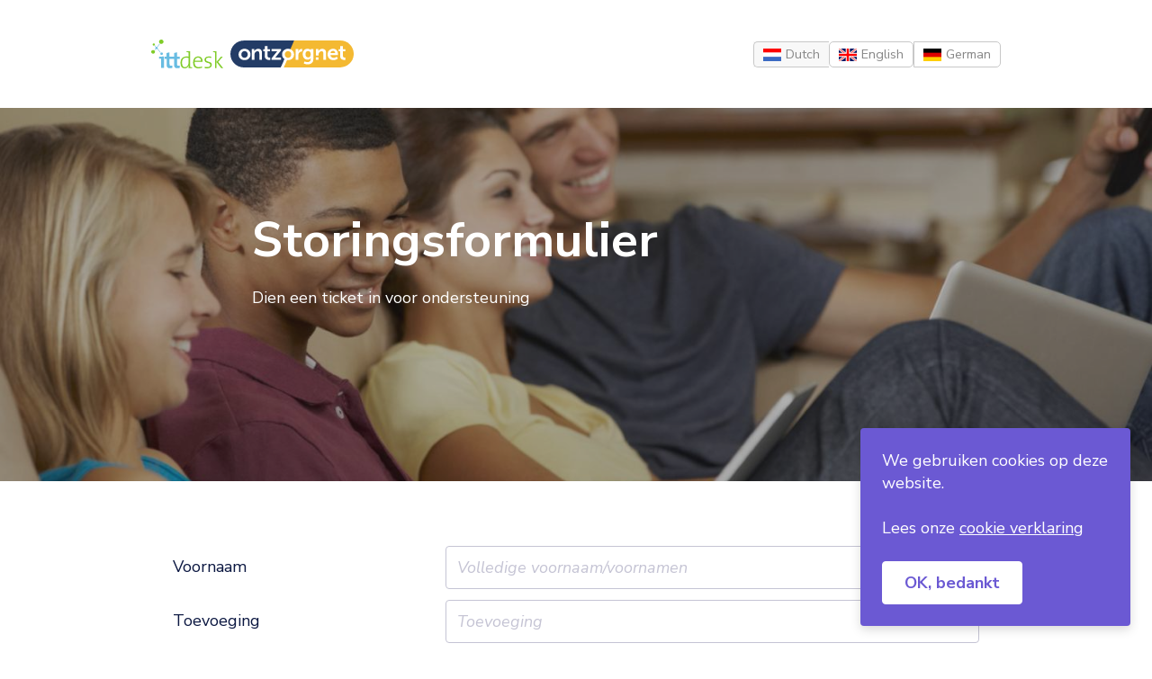

--- FILE ---
content_type: text/html; charset=UTF-8
request_url: https://storingsformulier.ontzorg.net/
body_size: 159171
content:
<!DOCTYPE html>
<html lang="nl" dir="ltr" prefix="content: http://purl.org/rss/1.0/modules/content/  dc: http://purl.org/dc/terms/  foaf: http://xmlns.com/foaf/0.1/  og: http://ogp.me/ns#  rdfs: http://www.w3.org/2000/01/rdf-schema#  schema: http://schema.org/  sioc: http://rdfs.org/sioc/ns#  sioct: http://rdfs.org/sioc/types#  skos: http://www.w3.org/2004/02/skos/core#  xsd: http://www.w3.org/2001/XMLSchema# ">

  <head>
    <meta charset="utf-8" />
<script>(function(i,s,o,g,r,a,m){i["GoogleAnalyticsObject"]=r;i[r]=i[r]||function(){(i[r].q=i[r].q||[]).push(arguments)},i[r].l=1*new Date();a=s.createElement(o),m=s.getElementsByTagName(o)[0];a.async=1;a.src=g;m.parentNode.insertBefore(a,m)})(window,document,"script","/sites/oznsupport/files/google_analytics/analytics.js?smw4wc","ga");ga("create", "UA-174578774-1", {"cookieDomain":"auto"});ga("set", "anonymizeIp", true);ga("send", "pageview");</script>
<meta name="title" content="Storingsformulier | ontzorg.net" />
<link rel="shortlink" href="https://storingsformulier.ontzorg.net/" />
<link rel="canonical" href="https://storingsformulier.ontzorg.net/" />
<meta name="Generator" content="Drupal 8 (https://www.drupal.org)" />
<meta name="MobileOptimized" content="width" />
<meta name="HandheldFriendly" content="true" />
<meta name="viewport" content="width=device-width, initial-scale=1.0" />
<link rel="shortcut icon" href="/themes/oznsupport/favicon.ico" type="image/vnd.microsoft.icon" />
<link rel="alternate" hreflang="nl" href="https://storingsformulier.ontzorg.net/storingsformulier" />
<link rel="alternate" hreflang="en" href="https://storingsformulier.ontzorg.net/en/support-form" />
<link rel="alternate" hreflang="de" href="https://storingsformulier.ontzorg.net/de/unterstuetzung" />
<link rel="revision" href="https://storingsformulier.ontzorg.net/storingsformulier" />

    <title>Storingsformulier | ontzorg.net</title>

    <style media="all">
      /*! normalize.css v7.0.0 | MIT License | github.com/necolas/normalize.css */html{line-height:1.15;-ms-text-size-adjust:100%}article,aside,footer,header,nav,section{display:block}h1{font-size:2em;margin:.67em 0}figure{margin:1em 40px}hr{box-sizing:content-box;height:0;overflow:visible}pre{font-family:monospace,monospace;font-size:1em}a{background-color:transparent;-webkit-text-decoration-skip:objects}abbr[title]{border-bottom:none;text-decoration:underline;-webkit-text-decoration:underline dotted;text-decoration:underline dotted}b,strong{font-weight:inherit;font-weight:bolder}code,kbd,samp{font-family:monospace,monospace;font-size:1em}dfn{font-style:italic}mark{background-color:#ff0;color:#000}small{font-size:80%}sub,sup{font-size:75%;line-height:0;position:relative;vertical-align:baseline}sub{bottom:-.25em}sup{top:-.5em}audio,video{display:inline-block}audio:not([controls]){display:none;height:0}img{border-style:none}svg:not(:root){overflow:hidden}button,input,optgroup,select,textarea{font-family:sans-serif;font-size:100%;line-height:1.15;margin:0}button,input{overflow:visible}button,select{text-transform:none}[type=reset],[type=submit],button,html [type=button]{-webkit-appearance:button}[type=button]::-moz-focus-inner,[type=reset]::-moz-focus-inner,[type=submit]::-moz-focus-inner,button::-moz-focus-inner{border-style:none;padding:0}[type=button]:-moz-focusring,[type=reset]:-moz-focusring,[type=submit]:-moz-focusring,button:-moz-focusring{outline:1px dotted ButtonText}fieldset{padding:.35em .75em .625em}legend{box-sizing:border-box;color:inherit;display:table;max-width:100%;padding:0;white-space:normal}progress{display:inline-block;vertical-align:baseline}textarea{overflow:auto}[type=checkbox],[type=radio]{box-sizing:border-box;padding:0}[type=number]::-webkit-inner-spin-button,[type=number]::-webkit-outer-spin-button{height:auto}[type=search]{-webkit-appearance:textfield;outline-offset:-2px}[type=search]::-webkit-search-cancel-button,[type=search]::-webkit-search-decoration{-webkit-appearance:none}::-webkit-file-upload-button{-webkit-appearance:button;font:inherit}details,menu{display:block}summary{display:list-item}canvas{display:inline-block}[hidden],template{display:none}fieldset{border:none;margin:.66675rem 0 1.3335rem;padding:0}label,legend{cursor:pointer;font-weight:700;line-height:1.25;margin:0;padding:0 0 .50006rem}button{color:inherit;font-family:inherit;font-size:inherit;line-height:1.5;cursor:pointer}input[type=date],input[type=datetime-local],input[type=datetime],input[type=email],input[type=month],input[type=number],input[type=password],input[type=search],input[type=tel],input[type=text],input[type=time],input[type=url],input[type=week],select,textarea{background-color:#fff;border:1px solid #c5c4d4;border-radius:4px;color:inherit;font-family:inherit;font-size:inherit;line-height:1.25;margin:0;outline:none;padding:.66675rem;width:100%}input[type=date]:focus,input[type=datetime-local]:focus,input[type=datetime]:focus,input[type=email]:focus,input[type=month]:focus,input[type=number]:focus,input[type=password]:focus,input[type=search]:focus,input[type=tel]:focus,input[type=text]:focus,input[type=time]:focus,input[type=url]:focus,input[type=week]:focus,select:focus,textarea:focus{border-color:#5ab9ef}input[type=date]:disabled,input[type=datetime-local]:disabled,input[type=datetime]:disabled,input[type=email]:disabled,input[type=month]:disabled,input[type=number]:disabled,input[type=password]:disabled,input[type=search]:disabled,input[type=tel]:disabled,input[type=text]:disabled,input[type=time]:disabled,input[type=url]:disabled,input[type=week]:disabled,select:disabled,textarea:disabled{cursor:not-allowed;-webkit-filter:grayscale(100%);filter:grayscale(100%);opacity:.3;pointer-events:none}input[type=date]::-webkit-input-placeholder,input[type=datetime-local]::-webkit-input-placeholder,input[type=datetime]::-webkit-input-placeholder,input[type=email]::-webkit-input-placeholder,input[type=month]::-webkit-input-placeholder,input[type=number]::-webkit-input-placeholder,input[type=password]::-webkit-input-placeholder,input[type=search]::-webkit-input-placeholder,input[type=tel]::-webkit-input-placeholder,input[type=text]::-webkit-input-placeholder,input[type=time]::-webkit-input-placeholder,input[type=url]::-webkit-input-placeholder,input[type=week]::-webkit-input-placeholder,select::-webkit-input-placeholder,textarea::-webkit-input-placeholder{color:#c5c4d4;font-style:italic}input[type=date]:-ms-input-placeholder,input[type=datetime-local]:-ms-input-placeholder,input[type=datetime]:-ms-input-placeholder,input[type=email]:-ms-input-placeholder,input[type=month]:-ms-input-placeholder,input[type=number]:-ms-input-placeholder,input[type=password]:-ms-input-placeholder,input[type=search]:-ms-input-placeholder,input[type=tel]:-ms-input-placeholder,input[type=text]:-ms-input-placeholder,input[type=time]:-ms-input-placeholder,input[type=url]:-ms-input-placeholder,input[type=week]:-ms-input-placeholder,select:-ms-input-placeholder,textarea:-ms-input-placeholder{color:#c5c4d4;font-style:italic}input[type=date]::-ms-input-placeholder,input[type=datetime-local]::-ms-input-placeholder,input[type=datetime]::-ms-input-placeholder,input[type=email]::-ms-input-placeholder,input[type=month]::-ms-input-placeholder,input[type=number]::-ms-input-placeholder,input[type=password]::-ms-input-placeholder,input[type=search]::-ms-input-placeholder,input[type=tel]::-ms-input-placeholder,input[type=text]::-ms-input-placeholder,input[type=time]::-ms-input-placeholder,input[type=url]::-ms-input-placeholder,input[type=week]::-ms-input-placeholder,select::-ms-input-placeholder,textarea::-ms-input-placeholder{color:#c5c4d4;font-style:italic}input[type=date]::placeholder,input[type=datetime-local]::placeholder,input[type=datetime]::placeholder,input[type=email]::placeholder,input[type=month]::placeholder,input[type=number]::placeholder,input[type=password]::placeholder,input[type=search]::placeholder,input[type=tel]::placeholder,input[type=text]::placeholder,input[type=time]::placeholder,input[type=url]::placeholder,input[type=week]::placeholder,select::placeholder,textarea::placeholder{color:#c5c4d4;font-style:italic}input[type=file]{margin-top:.66675rem}textarea{max-width:none;resize:vertical}select:not([multiple]){height:calc(1.3335rem + 1.25em + 2px)}*,:after,:before{box-sizing:border-box}:root{font-size:14px}@media (min-width:817px) and (max-width:1200px){:root{font-size:calc(14px + (18 - 14) * ((100vw - 817px) / (1200 - 817)))}}@media (min-width:1200px){:root{font-size:18px}}html{color:#0b1741;font-family:Nunito Sans,sans-serif;font-weight:400;line-height:1.5;min-height:100%;text-rendering:optimizeLegibility;-webkit-text-size-adjust:100%;-webkit-font-smoothing:antialiased;-moz-osx-font-smoothing:grayscale}body{margin:0}figcaption,figure,main{display:block}table{border-collapse:collapse;border-spacing:0;margin:.66675rem 0 1.3335rem;table-layout:fixed;width:100%}td,th{empty-cells:show;font-weight:400;padding:.66675rem 1.3335rem;text-align:left}th{font-weight:700}h1,h2,h3,h4,h5,h6{color:#0b1741;font-family:inherit;font-weight:800;-webkit-hyphens:auto;-ms-hyphens:auto;hyphens:auto;line-height:1.25;margin:.66675rem 0 1.3335rem;overflow-wrap:break-word;word-wrap:break-word}@media (min-width:560px){h1,h2,h3,h4,h5,h6{-webkit-hyphens:manual;-ms-hyphens:manual;hyphens:manual;overflow-wrap:normal;word-wrap:normal}}h1{color:#fff;font-size:calc(1rem * 2.5);line-height:1;margin-top:0}h1:last-child{margin-bottom:0}@media (min-width:560px){h1{font-size:3rem}}h2{font-size:2rem}h3{font-size:1.333rem;font-weight:700;margin:.33337rem 0 .66675rem}h4{font-size:1.125rem;margin:0 0 .33337rem}h5,h6{font-size:1rem;margin:0 0 .33337rem}p{margin:.66675rem 0 1.3335rem}a{color:#5ab9ef;cursor:pointer;-webkit-text-decoration:underline currentColor;text-decoration:underline currentColor;-webkit-text-decoration-skip:ink;text-decoration-skip-ink:auto}a:active,a:focus,a:hover{color:#6b59d3;outline:none;text-decoration:none}blockquote{border-left:1px solid #c5c4d4;color:#6b59d3;font-size:2rem;font-weight:700;line-height:1.125;margin:2.667rem 0;padding:0 0 0 1.3335rem}figure{margin:0}img{image-rendering:-webkit-optimize-contrast;height:auto;max-width:100%;vertical-align:middle}sub,sup{font-size:.778rem}address{font-style:normal}hr{border:none;border-bottom:1px solid #f2f3f7;height:1px;margin:2.00025rem 0}ol,ul{margin:.66675rem 0 1.3335rem}ul{list-style-type:disc}ol{list-style-type:decimal}small{font-size:.889rem}strong{font-weight:700}.t-container{margin-left:auto;margin-right:auto;max-width:992px;padding-left:1.3335rem;padding-right:1.3335rem;width:100%}.t-container--is-fluid{max-width:none}.t-container--is-small{max-width:817px;padding-left:2.667rem;padding-right:2.667rem}.t-grid{align-items:normal;display:flex;flex-wrap:wrap;justify-content:normal;margin:-1.00012rem;width:100%}@supports (display:grid){.t-grid{align-items:normal;display:grid;grid-gap:2.00025rem;grid-template-columns:repeat(1,1fr);justify-content:normal;margin:0}}.t-grid .o-grid__item{flex:0 0 100%;padding:1.00012rem;max-width:100%;min-width:0}@supports (display:grid){.t-grid .o-grid__item{flex:none;padding:0;max-width:none}}@media (min-width:560px){.t-grid--halves{align-items:normal;display:flex;flex-wrap:wrap;justify-content:normal;margin:-1.00012rem;width:100%}@supports (display:grid){.t-grid--halves{align-items:normal;display:grid;grid-gap:2.00025rem;grid-template-columns:repeat(2,1fr);justify-content:normal;margin:0}}.t-grid--halves .o-grid__item{flex:0 0 50%;padding:1.00012rem;max-width:50%;min-width:0}@supports (display:grid){.t-grid--halves .o-grid__item{flex:none;padding:0;max-width:none}}}@media (min-width:560px){.t-grid--thirds{align-items:normal;display:flex;flex-wrap:wrap;justify-content:normal;margin:-1.00012rem;width:100%}@supports (display:grid){.t-grid--thirds{align-items:normal;display:grid;grid-gap:2.00025rem;grid-template-columns:repeat(2,1fr);justify-content:normal;margin:0}}.t-grid--thirds .o-grid__item{flex:0 0 50%;padding:1.00012rem;max-width:50%;min-width:0}@supports (display:grid){.t-grid--thirds .o-grid__item{flex:none;padding:0;max-width:none}}}@media (min-width:992px){.t-grid--thirds{align-items:normal;display:flex;flex-wrap:wrap;justify-content:normal;margin:-1.00012rem;width:100%}@supports (display:grid){.t-grid--thirds{align-items:normal;display:grid;grid-gap:2.00025rem;grid-template-columns:repeat(3,1fr);justify-content:normal;margin:0}}.t-grid--thirds .o-grid__item{flex:0 0 33.33333%;padding:1.00012rem;max-width:33.33333%;min-width:0}@supports (display:grid){.t-grid--thirds .o-grid__item{flex:none;padding:0;max-width:none}}}@media (min-width:560px){.t-grid--fourths{align-items:normal;display:flex;flex-wrap:wrap;justify-content:normal;margin:-1.00012rem;width:100%}@supports (display:grid){.t-grid--fourths{align-items:normal;display:grid;grid-gap:2.00025rem;grid-template-columns:repeat(2,1fr);justify-content:normal;margin:0}}.t-grid--fourths .o-grid__item{flex:0 0 50%;padding:1.00012rem;max-width:50%;min-width:0}@supports (display:grid){.t-grid--fourths .o-grid__item{flex:none;padding:0;max-width:none}}}@media (min-width:992px){.t-grid--fourths{align-items:normal;display:flex;flex-wrap:wrap;justify-content:normal;margin:-1.00012rem;width:100%}@supports (display:grid){.t-grid--fourths{align-items:normal;display:grid;grid-gap:2.00025rem;grid-template-columns:repeat(3,1fr);justify-content:normal;margin:0}}.t-grid--fourths .o-grid__item{flex:0 0 33.33333%;padding:1.00012rem;max-width:33.33333%;min-width:0}@supports (display:grid){.t-grid--fourths .o-grid__item{flex:none;padding:0;max-width:none}}}@media (min-width:1200px){.t-grid--fourths{align-items:normal;display:flex;flex-wrap:wrap;justify-content:normal;margin:-1.00012rem;width:100%}@supports (display:grid){.t-grid--fourths{align-items:normal;display:grid;grid-gap:2.00025rem;grid-template-columns:repeat(4,1fr);justify-content:normal;margin:0}}.t-grid--fourths .o-grid__item{flex:0 0 25%;padding:1.00012rem;max-width:25%;min-width:0}@supports (display:grid){.t-grid--fourths .o-grid__item{flex:none;padding:0;max-width:none}}}.t-layout{border-radius:4px;padding-top:2.00025rem;padding-bottom:2.00025rem}.t-layout:not(.t-layout--is-light)+.t-layout:not(.t-layout--is-light){padding-top:0}.t-layout--inset-collapse{padding-top:0;padding-bottom:0}.t-layout--inset-small{padding-top:.66675rem;padding-bottom:.66675rem}.t-layout--inset-large{padding-top:4.0005rem;padding-bottom:4.0005rem}.t-layout--is-light{background-color:#f2f3f7}.t-wrapper{display:flex;flex-direction:column;min-height:100vh;overflow:hidden;width:100%}.toolbar-vertical .t-wrapper,body.toolbar-fixed .t-wrapper{min-height:calc(100vh - 39px)}body.toolbar-fixed.toolbar-horizontal.toolbar-tray-open .t-wrapper{min-height:calc(100vh - 78px)}.a-button{background:#6b59d3;border:1px solid #6b59d3;border-radius:4px;color:#fff;cursor:pointer;display:inline-block;font-size:1rem;font-weight:700;line-height:1.25;margin:0;outline:none;padding:.66675rem 1.3335rem;text-align:center;text-decoration:none;vertical-align:middle}.a-button:active,.a-button:focus,.a-button:hover{background:#5647a9;border-color:#5647a9;color:#fff}.a-button:active,.a-button:focus{box-shadow:inset 0 1px 5px rgba(0,0,0,.1)}.a-button:disabled{cursor:not-allowed;-webkit-filter:grayscale(100%);filter:grayscale(100%);opacity:.2;pointer-events:none}.a-button--is-white{background-color:#fff;border-color:#fff;color:#6b59d3}.a-button--is-outline{background-color:transparent;border-color:#c5c4d4;color:#6b59d3}.a-button--is-outline:focus,.a-button--is-outline:hover{background-color:transparent;border-color:#6b59d3;color:#6b59d3}.a-button--is-expanded{display:block;width:100%}.a-hamburger{background:transparent;border:none;color:#0b1741;cursor:pointer;height:36px;outline:none;padding:.33337rem;position:relative;transition:color .25s cubic-bezier(.445,.05,.55,.95),-webkit-transform .2s cubic-bezier(.645,.045,.355,1);transition:transform .2s cubic-bezier(.645,.045,.355,1),color .25s cubic-bezier(.445,.05,.55,.95);transition:transform .2s cubic-bezier(.645,.045,.355,1),color .25s cubic-bezier(.445,.05,.55,.95),-webkit-transform .2s cubic-bezier(.645,.045,.355,1);width:36px}.a-hamburger:focus,.a-hamburger:hover{color:#6b59d3}.a-hamburger--is-expanded{color:#6b59d3;-webkit-transform:rotate(180deg);transform:rotate(180deg);transition-delay:.2s,0s}.a-hamburger__line{background-color:currentColor;border-radius:1px;height:2px;margin:4px auto;position:relative;top:0;width:100%}.a-hamburger__line:first-child{transition:top .2s cubic-bezier(.645,.045,.355,1) .2s,-webkit-transform .2s cubic-bezier(.645,.045,.355,1) 0s;transition:transform .2s cubic-bezier(.645,.045,.355,1) 0s,top .2s cubic-bezier(.645,.045,.355,1) .2s;transition:transform .2s cubic-bezier(.645,.045,.355,1) 0s,top .2s cubic-bezier(.645,.045,.355,1) .2s,-webkit-transform .2s cubic-bezier(.645,.045,.355,1) 0s}.a-hamburger--is-expanded .a-hamburger__line:first-child{top:6px;-webkit-transform:rotate(45deg);transform:rotate(45deg);transition-delay:.2s,0s}.a-hamburger__line:first-child+.a-hamburger__line{transition:opacity .1s cubic-bezier(.645,.045,.355,1) .15s,width .2s cubic-bezier(.645,.045,.355,1)}.a-hamburger:focus .a-hamburger__line:first-child+.a-hamburger__line,.a-hamburger:hover .a-hamburger__line:first-child+.a-hamburger__line{width:50%}.a-hamburger--is-expanded .a-hamburger__line:first-child+.a-hamburger__line{opacity:0}.a-hamburger__line:last-child{transition:top .2s cubic-bezier(.645,.045,.355,1) .2s,-webkit-transform .2s cubic-bezier(.645,.045,.355,1) 0s;transition:transform .2s cubic-bezier(.645,.045,.355,1) 0s,top .2s cubic-bezier(.645,.045,.355,1) .2s;transition:transform .2s cubic-bezier(.645,.045,.355,1) 0s,top .2s cubic-bezier(.645,.045,.355,1) .2s,-webkit-transform .2s cubic-bezier(.645,.045,.355,1) 0s}.a-hamburger--is-expanded .a-hamburger__line:last-child{top:-6px;-webkit-transform:rotate(-45deg);transform:rotate(-45deg);transition-delay:.2s,0s}.a-icon{display:inline-block;height:calc(.889rem * 1.5);vertical-align:middle;width:calc(.889rem * 1.5);margin:-1em .2em;position:relative;top:-.1em}.a-icon svg{display:block;fill:currentColor;height:inherit;width:inherit}.a-icon--direction-top{-webkit-transform:rotate(270deg);transform:rotate(270deg)}.a-icon--direction-bottom{-webkit-transform:rotate(90deg);transform:rotate(90deg)}.a-icon--direction-left{-webkit-transform:rotate(180deg);transform:rotate(180deg)}.a-icon--direction-right{-webkit-transform:rotate(0deg);transform:rotate(0deg)}.a-icon--is-small{height:calc(.889rem * 1);width:calc(.889rem * 1)}.a-icon--is-large{height:calc(.889rem * 2);width:calc(.889rem * 2)}.a-icon--has-text{margin-right:0;top:0}.a-price{background-color:#6b59d3;border-radius:50%;color:#fff;display:inline-block;height:80px;line-height:1.125;text-align:center;width:80px}@media (min-width:992px){.a-price{height:100px;width:100px}}.a-price__amount{font-size:1.333rem;margin-top:28px}@media (min-width:992px){.a-price__amount{margin-top:34px}}.a-price__currency{font-size:1rem;margin-right:.16669rem}.a-price__suffix{color:hsla(0,0%,100%,.6);font-size:.778rem}.m-breadcrumb__list{font-size:0;list-style:none;margin:0;overflow:hidden;overflow-x:auto;padding:0;white-space:nowrap}.m-breadcrumb__item{display:inline-block;font-size:.778rem;padding:0 .66675rem 0 0;position:relative;margin:0 .66675rem 0 0}.m-breadcrumb__item:not(:last-child):after{content:"/";position:absolute;right:0;top:0}.m-breadcrumb__item:not(:last-child):after,.m-breadcrumb__link{color:#858ba0;display:block;padding:.66675rem 0}.m-breadcrumb__link:hover{color:#6b59d3}.m-form__section{color:#858ba0;margin-top:1.3335rem}.m-form__section:first-child{margin-top:0}.m-form__input.error{border:1px solid #d65522}.m-form__title{color:#0b1741;font-size:2rem;font-weight:800;margin:0 0 .66675rem;padding:0}.m-form__element{margin:.66675rem 0 0}.m-form__element:first-child{margin-top:0}.m-form__col:not(:first-child)>.m-form__element{margin-top:.66675rem}@media (min-width:560px){.m-form__col:not(:first-child)>.m-form__element{margin-top:0}}.m-form__wrapper>.m-form__element{margin-top:.33337rem}.m-form__wrapper--grid>.m-form__element,.m-form__wrapper--horizontal>.m-form__element{margin:.33337rem .33337rem 0}.m-form__wrapper--grid-3>.m-form__element{flex:0 0 100%}@media (min-width:560px){.m-form__wrapper--grid-3>.m-form__element{flex:0 0 calc(33.333333% - 0.66675rem)}}.m-form__wrapper--grid-4>.m-form__element{flex:0 0 calc(50% - 0.66675rem)}@media (min-width:560px){.m-form__wrapper--grid-4>.m-form__element{flex:0 0 calc(25% - 0.66675rem)}}.m-form__row{display:flex;flex-wrap:wrap;margin-left:-.33337rem;margin-right:-.33337rem}.m-form__col{flex:0 0 100%;padding-left:.33337rem;padding-right:.33337rem}@media (min-width:560px){.m-form__col{flex:1 1 0%}.m-form__col--1\:3{flex:0 0 33.333333%}.m-form__col--1\:4{flex:0 0 50%}}@media (min-width:992px){.m-form__col--1\:4{flex:0 0 25%}}.m-form__label{display:block;color:#0b1741;font-style:normal;font-weight:400;margin:.33337rem 0;padding:0;width:100%}.m-form__label:first-child{margin-top:0}.m-form__row>.m-form__label{flex:0 0 100%;padding-left:.33337rem;padding-right:.33337rem}@media (min-width:560px){.m-form__row>.m-form__label{flex:0 0 33.333333%;margin-top:.66675rem}}.m-form__control--checkbox .m-form__label,.m-form__control--radio .m-form__label{margin:0}.m-form__field{height:100%}.m-form__row>.m-form__field{flex:0 0 100%;padding-left:.33337rem;padding-right:.33337rem}@media (min-width:560px){.m-form__row>.m-form__field{flex:1 1 0%;margin-top:0}}.m-form__field .form-item--error-message{flex-grow:1;color:#d65522;font-style:italic;font-size:.889rem;margin-top:.16669rem}.m-form__field .form-item--error-message strong{font-weight:400}.m-form__control{display:flex;flex-wrap:wrap;margin-top:.33337rem;width:100%}.m-form__control:first-child{margin-top:0}.m-form__control--is-small{width:33.333333%}.m-form__control--is-medium{width:50%}.m-form__control--is-large{width:66.666667%}.m-form__control--checkbox,.m-form__control--radio{display:flex;position:relative}.m-form__control--checkbox input[type=checkbox],.m-form__control--checkbox input[type=radio],.m-form__control--radio input[type=checkbox],.m-form__control--radio input[type=radio]{position:absolute;visibility:hidden}.m-form__control--checkbox label,.m-form__control--radio label{font-weight:400;padding:0 0 0 calc(1rem + .33337rem);position:relative}.m-form__control--checkbox label:before,.m-form__control--radio label:before{background-color:#fff;border:1px solid #c5c4d4;border-radius:4px;content:"";display:block;height:1rem;left:0;line-height:1rem;position:absolute;top:1px;width:1rem}.m-form__control--checkbox input[type=radio]+label:before,.m-form__control--radio input[type=radio]+label:before{border-radius:50%}.m-form__control--checkbox input:checked+label:before,.m-form__control--radio input:checked+label:before{background-position:50%;background-repeat:no-repeat}.m-form__control--checkbox input[type=checkbox]:checked+label:before,.m-form__control--radio input[type=checkbox]:checked+label:before{background-color:#6b59d3;background-image:url("data:image/svg+xml;charset=utf-8,%3Csvg viewBox='0 0 24 24' xmlns='http://www.w3.org/2000/svg'%3E%3Cpath fill='%23fff' d='M9.612 15.688l9.04-9.04 1.2 1.2-10.24 10.24-4.76-4.76 1.2-1.2z'/%3E%3C/svg%3E");border-color:#6b59d3}.m-form__control--checkbox input[type=radio]:checked+label:before,.m-form__control--radio input[type=radio]:checked+label:before{background-image:url("data:image/svg+xml;charset=utf-8,%3Csvg viewBox='0 0 24 24' xmlns='http://www.w3.org/2000/svg'%3E%3Ccircle fill='%236B59D3' cx='12' cy='12' r='9'/%3E%3C/svg%3E")}.m-form__control--checkbox label,.m-form__control--package label{padding:0}.m-form__control--checkbox label:before,.m-form__control--package label:before{display:none}.m-form__control--checkbox .m-form-package,.m-form__control--package .m-form-package{background-color:#fff;border-radius:4px;display:flex;flex-flow:row nowrap;justify-content:space-between;min-height:125px;padding:2.00025rem}.m-form__control--checkbox .m-form-package__column:first-child,.m-form__control--package .m-form-package__column:first-child{flex:0 0 63%}.m-form__control--checkbox .m-form-package__column:nth-child(2),.m-form__control--package .m-form-package__column:nth-child(2){flex:0 0 15%}.m-form__control--checkbox .m-form-package__column:nth-child(3),.m-form__control--package .m-form-package__column:nth-child(3){flex:0 0 22%}.m-form__control--checkbox .m-form-package__column:nth-child(3)>div,.m-form__control--package .m-form-package__column:nth-child(3)>div{float:right}.m-form__control--checkbox .m-form-package__title,.m-form__control--package .m-form-package__title{color:#0b1741;font-size:1.333rem;margin:0 0 auto;width:100%}.m-form__control--checkbox .m-form-package__description,.m-form__control--package .m-form-package__description{color:#858ba0}.m-form__control--checkbox .m-form-package__price,.m-form__control--package .m-form-package__price{color:#6b59d3;margin-top:.66675rem}.m-form__control--checkbox .m-form-package__button,.m-form__control--package .m-form-package__button{font-size:.889rem;margin-top:.66675rem;max-width:160px;padding-left:1.3335rem;padding-right:1.3335rem;white-space:nowrap}.m-form__control--checkbox .m-form-package__button [data-selected=true],.m-form__control--package .m-form-package__button [data-selected=true]{display:none}.m-form__control--checkbox .m-form-package__button [data-selected=false],.m-form__control--package .m-form-package__button [data-selected=false]{display:block}.m-form__control--checkbox .m-form-package:hover .m-form-package__button,.m-form__control--package .m-form-package:hover .m-form-package__button{border-color:#6b59d3}.m-form__control--checkbox .m-form-subpackage,.m-form__control--package .m-form-subpackage{background:#f2f3f7;border-radius:4px;padding:.66675rem 1.3335rem}.m-form__control--checkbox .m-form-subpackage .m-form-package__title:before,.m-form__control--package .m-form-subpackage .m-form-package__title:before{content:"+";display:inline-block;margin-right:.33337rem}.m-form__control--checkbox .m-form-subpackage__column:first-child,.m-form__control--package .m-form-subpackage__column:first-child{flex:0 0 75%}.m-form__control--checkbox .m-form-subpackage__column:nth-child(2),.m-form__control--package .m-form-subpackage__column:nth-child(2){flex:0 0 25%}.m-form__control--checkbox .m-form-subpackage__column:nth-child(2)>div,.m-form__control--package .m-form-subpackage__column:nth-child(2)>div{float:right}.m-form__control--checkbox .m-form-subpackage__button,.m-form__control--package .m-form-subpackage__button{padding-left:.66675rem}.m-form__control--checkbox input[type=checkbox]:checked+label .m-form-package__button,.m-form__control--checkbox input[type=radio]:checked+label .m-form-package__button,.m-form__control--package input[type=checkbox]:checked+label .m-form-package__button,.m-form__control--package input[type=radio]:checked+label .m-form-package__button{background-color:#6b59d3;color:#fff;padding-left:.66675rem}.m-form__control--checkbox input[type=checkbox]:checked+label .m-form-package__button [data-selected=true],.m-form__control--checkbox input[type=radio]:checked+label .m-form-package__button [data-selected=true],.m-form__control--package input[type=checkbox]:checked+label .m-form-package__button [data-selected=true],.m-form__control--package input[type=radio]:checked+label .m-form-package__button [data-selected=true]{display:block}.m-form__control--checkbox input[type=checkbox]:checked+label .m-form-package__button [data-selected=false],.m-form__control--checkbox input[type=radio]:checked+label .m-form-package__button [data-selected=false],.m-form__control--package input[type=checkbox]:checked+label .m-form-package__button [data-selected=false],.m-form__control--package input[type=radio]:checked+label .m-form-package__button [data-selected=false]{display:none}.m-form__control--phone-device,.m-form__control--phone-device-extra{height:100%}.m-form__control--phone-device-extra label,.m-form__control--phone-device label{padding:0}.m-form__control--phone-device-extra label:before,.m-form__control--phone-device label:before{display:none}.m-form__control--phone-device-extra .m-form-device,.m-form__control--phone-device .m-form-device{align-items:center;background-color:#fff;border-radius:4px;color:#0b1741;display:flex;flex-direction:column;height:100%;padding:.66675rem}.m-form__control--phone-device-extra .m-form-device__title,.m-form__control--phone-device .m-form-device__title{color:#0b1741;font-size:1.111rem;margin:.66675rem 0 auto;text-align:center;width:100%}.m-form__control--phone-device-extra .m-form-device__image,.m-form__control--phone-device .m-form-device__image{order:-1;position:relative;width:100%}.m-form__control--phone-device-extra .m-form-device__image:before,.m-form__control--phone-device .m-form-device__image:before{height:0;padding-bottom:calc((1 / 1) * 100%);position:relative;content:"";display:block}.m-form__control--phone-device-extra .m-form-device__image img,.m-form__control--phone-device .m-form-device__image img{height:100%;left:0;-o-object-fit:contain;object-fit:contain;position:absolute;top:0;width:100%}.m-form__control--phone-device-extra .m-form-device__button,.m-form__control--phone-device .m-form-device__button{font-size:.889rem;margin-top:.66675rem;padding-left:.33337rem;padding-right:.33337rem;white-space:nowrap;width:100%}.m-form__control--phone-device-extra .m-form-device__button [data-selected=true],.m-form__control--phone-device .m-form-device__button [data-selected=true]{display:none}.m-form__control--phone-device-extra .m-form-device__button [data-selected=false],.m-form__control--phone-device .m-form-device__button [data-selected=false]{display:block}.m-form__control--phone-device-extra .m-form-device:hover .m-form-device__title,.m-form__control--phone-device .m-form-device:hover .m-form-device__title{color:#6b59d3}.m-form__control--phone-device-extra .m-form-device:hover .m-form-device__button,.m-form__control--phone-device .m-form-device:hover .m-form-device__button{border-color:#6b59d3}.m-form__control--phone-device-extra input[type=checkbox]:checked+label .m-form-device__button,.m-form__control--phone-device-extra input[type=radio]:checked+label .m-form-device__button,.m-form__control--phone-device input[type=checkbox]:checked+label .m-form-device__button,.m-form__control--phone-device input[type=radio]:checked+label .m-form-device__button{background-color:#6b59d3;border-color:#6b59d3;color:#fff}.m-form__control--phone-device-extra input[type=checkbox]:checked+label .m-form-device__button [data-selected=true],.m-form__control--phone-device-extra input[type=radio]:checked+label .m-form-device__button [data-selected=true],.m-form__control--phone-device input[type=checkbox]:checked+label .m-form-device__button [data-selected=true],.m-form__control--phone-device input[type=radio]:checked+label .m-form-device__button [data-selected=true]{display:block}.m-form__control--phone-device-extra input[type=checkbox]:checked+label .m-form-device__button [data-selected=false],.m-form__control--phone-device-extra input[type=radio]:checked+label .m-form-device__button [data-selected=false],.m-form__control--phone-device input[type=checkbox]:checked+label .m-form-device__button [data-selected=false],.m-form__control--phone-device input[type=radio]:checked+label .m-form-device__button [data-selected=false]{display:none}.m-form__control--phone-device-extra{width:calc(33.333333% - .50006rem)}.m-form__description{color:#858ba0;font-size:.889rem;line-height:1.25;margin-top:.33337rem}.m-form__description:first-child{margin-top:0}.m-form__errors{color:#d65522;font-size:.889rem;line-height:1.25}.m-form__errors,.m-form__wrapper{margin-top:.33337rem}.m-form__wrapper--grid,.m-form__wrapper--horizontal{display:flex;flex-wrap:wrap;margin:-.33337rem -.33337rem 0}.m-form__wrapper--checkboxes,.m-form__wrapper--radios{margin-top:.66675rem}.m-form__wrapper--checkboxes.m-form__wrapper--horizontal,.m-form__wrapper--radios.m-form__wrapper--horizontal{margin-top:.33337rem}.m-form__wrapper--checkboxes span,.m-form__wrapper--radios span{color:#858ba0;font-style:italic}#edit-payment-details table tr{border-bottom:1px solid #cecdda}#edit-payment-details table tr td{padding-left:0}#edit-subpackage--wrapper{margin-top:0;margin-bottom:1.3335rem}#edit-subpackage--wrapper #edit-subpackage{margin-top:0;background-color:#fff;padding:1.3335rem}#edit-subpackage--wrapper>.m-form__label{background:#fff;margin-bottom:0;padding:0 1.3335rem}#edit-consent label,#edit-extra-packages label,#edit-internet-restrictions label{padding-left:14px}#edit-consent input[type=checkbox],#edit-extra-packages input[type=checkbox],#edit-internet-restrictions input[type=checkbox]{left:-8px;top:2px;visibility:visible}.m-suffix{margin-top:1em}.m-logo{display:block;height:auto;max-width:80px;width:100%}.m-logo__image{height:100%;-o-object-fit:contain;object-fit:contain;width:100%}.m-menu-main{margin-left:auto;position:relative}.m-menu-main__toggler{position:relative;z-index:101}.m-menu-main--is-open .m-menu-main__toggler{color:#fff}@media (min-width:992px){.m-menu-main__toggler{display:none}}.m-menu-main__menu{align-items:center;background-color:rgba(62,84,122,.98);display:none;height:100%;left:0;overflow:hidden;overflow-y:auto;padding:2.00025rem 0;position:fixed;top:0;width:100%;z-index:100}.m-menu-main--is-open .m-menu-main__menu{display:flex}@media (min-width:992px){.m-menu-main__menu{background-color:transparent;display:block;padding:0;position:relative;width:auto}}.m-menu-main__list{list-style:none;margin:0;padding:0;width:100%}@media (min-width:992px){.m-menu-main__list{display:flex;margin:0 -.16669rem}}.m-menu-main__item{border-top:1px solid hsla(0,0%,100%,.05);flex:1 0 auto;margin:0;padding:0}.m-menu-main__item:first-child{border-top:none}@media (min-width:992px){.m-menu-main__item{border-top:none;padding:0 .16669rem}}.m-menu-main__link{color:hsla(0,0%,100%,.8);display:block;font-size:1.333rem;font-weight:600;padding:.66675rem 1.3335rem;text-decoration:none}.m-menu-main__item--is-active .m-menu-main__link,.m-menu-main__link:focus,.m-menu-main__link:hover{color:#fff;text-decoration:none}@media (min-width:992px){.m-menu-main__link{color:#0b1741;font-size:1rem;padding:.66675rem .16669rem}.m-menu-main__item--is-active .m-menu-main__link,.m-menu-main__link:focus,.m-menu-main__link:hover{color:#6b59d3}}.m-menu-client-registration{margin-left:auto;position:relative}.m-menu-client-registration__toggler{position:relative;z-index:101}.m-menu-client-registration--is-open .m-menu-client-registration__toggler{color:#fff}@media (min-width:992px){.m-menu-client-registration__toggler{display:none}}.m-menu-client-registration__menu{align-items:center;background-color:rgba(62,84,122,.98);display:none;height:100%;left:0;overflow:hidden;overflow-y:auto;padding:2.00025rem 0;position:fixed;top:0;width:100%;z-index:100}.m-menu-client-registration--is-open .m-menu-client-registration__menu{display:flex}@media (min-width:992px){.m-menu-client-registration__menu{background-color:transparent;display:block;padding:0;position:relative;width:auto}}.m-menu-client-registration__list{list-style:none;margin:0;padding:0;width:100%}@media (min-width:992px){.m-menu-client-registration__list{display:flex;margin:0 -.16669rem}}.m-menu-client-registration__item{border-top:1px solid hsla(0,0%,100%,.05);flex:1 0 auto;margin:0;padding:0}.m-menu-client-registration__item:first-child{border-top:none}@media (min-width:992px){.m-menu-client-registration__item{border-top:none;padding:0 .16669rem}}.m-menu-client-registration__link{color:hsla(0,0%,100%,.8);display:block;font-size:1.333rem;font-weight:600;padding:.66675rem 1.3335rem;text-decoration:none}.m-menu-client-registration__item--is-active .m-menu-client-registration__link,.m-menu-client-registration__link:focus,.m-menu-client-registration__link:hover{color:#fff;text-decoration:none}@media (min-width:992px){.m-menu-client-registration__link{color:#0b1741;font-size:1rem;padding:.66675rem .16669rem}.m-menu-client-registration__item--is-active .m-menu-client-registration__link,.m-menu-client-registration__link:focus,.m-menu-client-registration__link:hover{color:#6b59d3}}.m-search-form__inner{display:flex;position:relative}.m-search-form__submit{flex:1 0 auto;margin-left:.33337rem}.m-search-results__list{list-style:none;margin:0;padding:0}.m-search-results__item{border-bottom:1px solid #f2f3f7;margin:0;padding:.66675rem 0}.m-search-results__item:first-child{border-top:1px solid #f2f3f7}.o-header__content{align-items:center;display:flex;height:80px;padding-top:.66675rem;padding-bottom:.66675rem}@media (min-width:560px){.o-header__content{height:100px}}@media (min-width:992px){.o-header__content{height:120px}}.o-header__logo{height:100%;margin-right:2.00025rem;width:100%}.o-header__partners{display:flex;align-items:center;flex-flow:row nowrap}.o-header__partners>*{margin:0 8px;height:30px}.o-hero{background:linear-gradient(160deg,#657695,#485d81);min-height:415px;position:relative}.o-hero__content{color:#fff;padding-top:4.0005rem;padding-bottom:2.00025rem;position:relative;z-index:2}@media (min-width:817px){.o-hero__content{padding-top:5.334rem;padding-bottom:2.667rem}}@media (min-width:992px){.o-hero__content{padding-top:6.6675rem;padding-bottom:4.0005rem}}.o-hero__visual{overflow:hidden;z-index:1}.o-hero__visual,.o-hero__visual:before{height:100%;left:0;position:absolute;top:0;width:100%}.o-hero__visual:before{background:#222224;opacity:.35;content:"";display:block}.o-hero__image{height:100%;-o-object-fit:cover;object-fit:cover;width:100%}.o-main{flex:1 0 auto}.modal{align-items:center;display:none;height:100%;left:0;overflow:hidden;overflow-y:auto;padding:2rem;position:fixed;top:0;width:100%;z-index:100}.modal--is-open{display:flex}.modal:before{background-color:#000;bottom:0;content:"";display:block;left:0;opacity:.6;position:fixed;right:0;top:0;z-index:1}.modal__dialog{background-color:#fff;border-radius:4px;box-shadow:0 8px 18px rgba(0,0,0,.2);max-width:800px;margin:0 auto;position:relative;width:100%;z-index:2}.modal__dialog--small{width:400px}.modal__dialog--center{align-self:center}.modal__header{display:flex;align-items:center;justify-content:space-between;background:#fff;border-top-left-radius:5px;border-top-right-radius:5px;height:80px;padding:0 2rem}.modal__title{font-size:24px;font-weight:700;color:#6b59d3;margin:0}.modal--ziggo .modal__title{color:#f68e00}.modal__body{padding:1rem;border-bottom-left-radius:5px;border-bottom-right-radius:5px;background:url(/themes/shl/logo.png),#f2f3f7;background-position:bottom 30px right 40px;background-repeat:no-repeat}.modal--telephony .modal__body,.modal--ziggo .modal__body{background-image:none}.modal__close{color:#000}.modal__close svg{width:24px;height:24px}.modal__close:hover{color:#000;text-decoration:none}
/*# sourceMappingURL=[data-uri] */

    </style>
    
    <link rel='preload'  media="all"  href="/core/themes/stable/css/system/components/ajax-progress.module.css?smw4wc" as='style' onload="this.rel='stylesheet'"  /><noscript><link rel="stylesheet" media="all" href="/core/themes/stable/css/system/components/ajax-progress.module.css?smw4wc" /></noscript>
<link rel='preload'  media="all"  href="/core/themes/stable/css/system/components/align.module.css?smw4wc" as='style' onload="this.rel='stylesheet'"  /><noscript><link rel="stylesheet" media="all" href="/core/themes/stable/css/system/components/align.module.css?smw4wc" /></noscript>
<link rel='preload'  media="all"  href="/core/themes/stable/css/system/components/autocomplete-loading.module.css?smw4wc" as='style' onload="this.rel='stylesheet'"  /><noscript><link rel="stylesheet" media="all" href="/core/themes/stable/css/system/components/autocomplete-loading.module.css?smw4wc" /></noscript>
<link rel='preload'  media="all"  href="/core/themes/stable/css/system/components/fieldgroup.module.css?smw4wc" as='style' onload="this.rel='stylesheet'"  /><noscript><link rel="stylesheet" media="all" href="/core/themes/stable/css/system/components/fieldgroup.module.css?smw4wc" /></noscript>
<link rel='preload'  media="all"  href="/core/themes/stable/css/system/components/container-inline.module.css?smw4wc" as='style' onload="this.rel='stylesheet'"  /><noscript><link rel="stylesheet" media="all" href="/core/themes/stable/css/system/components/container-inline.module.css?smw4wc" /></noscript>
<link rel='preload'  media="all"  href="/core/themes/stable/css/system/components/clearfix.module.css?smw4wc" as='style' onload="this.rel='stylesheet'"  /><noscript><link rel="stylesheet" media="all" href="/core/themes/stable/css/system/components/clearfix.module.css?smw4wc" /></noscript>
<link rel='preload'  media="all"  href="/core/themes/stable/css/system/components/details.module.css?smw4wc" as='style' onload="this.rel='stylesheet'"  /><noscript><link rel="stylesheet" media="all" href="/core/themes/stable/css/system/components/details.module.css?smw4wc" /></noscript>
<link rel='preload'  media="all"  href="/core/themes/stable/css/system/components/hidden.module.css?smw4wc" as='style' onload="this.rel='stylesheet'"  /><noscript><link rel="stylesheet" media="all" href="/core/themes/stable/css/system/components/hidden.module.css?smw4wc" /></noscript>
<link rel='preload'  media="all"  href="/core/themes/stable/css/system/components/item-list.module.css?smw4wc" as='style' onload="this.rel='stylesheet'"  /><noscript><link rel="stylesheet" media="all" href="/core/themes/stable/css/system/components/item-list.module.css?smw4wc" /></noscript>
<link rel='preload'  media="all"  href="/core/themes/stable/css/system/components/js.module.css?smw4wc" as='style' onload="this.rel='stylesheet'"  /><noscript><link rel="stylesheet" media="all" href="/core/themes/stable/css/system/components/js.module.css?smw4wc" /></noscript>
<link rel='preload'  media="all"  href="/core/themes/stable/css/system/components/nowrap.module.css?smw4wc" as='style' onload="this.rel='stylesheet'"  /><noscript><link rel="stylesheet" media="all" href="/core/themes/stable/css/system/components/nowrap.module.css?smw4wc" /></noscript>
<link rel='preload'  media="all"  href="/core/themes/stable/css/system/components/position-container.module.css?smw4wc" as='style' onload="this.rel='stylesheet'"  /><noscript><link rel="stylesheet" media="all" href="/core/themes/stable/css/system/components/position-container.module.css?smw4wc" /></noscript>
<link rel='preload'  media="all"  href="/core/themes/stable/css/system/components/progress.module.css?smw4wc" as='style' onload="this.rel='stylesheet'"  /><noscript><link rel="stylesheet" media="all" href="/core/themes/stable/css/system/components/progress.module.css?smw4wc" /></noscript>
<link rel='preload'  media="all"  href="/core/themes/stable/css/system/components/reset-appearance.module.css?smw4wc" as='style' onload="this.rel='stylesheet'"  /><noscript><link rel="stylesheet" media="all" href="/core/themes/stable/css/system/components/reset-appearance.module.css?smw4wc" /></noscript>
<link rel='preload'  media="all"  href="/core/themes/stable/css/system/components/resize.module.css?smw4wc" as='style' onload="this.rel='stylesheet'"  /><noscript><link rel="stylesheet" media="all" href="/core/themes/stable/css/system/components/resize.module.css?smw4wc" /></noscript>
<link rel='preload'  media="all"  href="/core/themes/stable/css/system/components/sticky-header.module.css?smw4wc" as='style' onload="this.rel='stylesheet'"  /><noscript><link rel="stylesheet" media="all" href="/core/themes/stable/css/system/components/sticky-header.module.css?smw4wc" /></noscript>
<link rel='preload'  media="all"  href="/core/themes/stable/css/system/components/system-status-counter.css?smw4wc" as='style' onload="this.rel='stylesheet'"  /><noscript><link rel="stylesheet" media="all" href="/core/themes/stable/css/system/components/system-status-counter.css?smw4wc" /></noscript>
<link rel='preload'  media="all"  href="/core/themes/stable/css/system/components/system-status-report-counters.css?smw4wc" as='style' onload="this.rel='stylesheet'"  /><noscript><link rel="stylesheet" media="all" href="/core/themes/stable/css/system/components/system-status-report-counters.css?smw4wc" /></noscript>
<link rel='preload'  media="all"  href="/core/themes/stable/css/system/components/system-status-report-general-info.css?smw4wc" as='style' onload="this.rel='stylesheet'"  /><noscript><link rel="stylesheet" media="all" href="/core/themes/stable/css/system/components/system-status-report-general-info.css?smw4wc" /></noscript>
<link rel='preload'  media="all"  href="/core/themes/stable/css/system/components/tabledrag.module.css?smw4wc" as='style' onload="this.rel='stylesheet'"  /><noscript><link rel="stylesheet" media="all" href="/core/themes/stable/css/system/components/tabledrag.module.css?smw4wc" /></noscript>
<link rel='preload'  media="all"  href="/core/themes/stable/css/system/components/tablesort.module.css?smw4wc" as='style' onload="this.rel='stylesheet'"  /><noscript><link rel="stylesheet" media="all" href="/core/themes/stable/css/system/components/tablesort.module.css?smw4wc" /></noscript>
<link rel='preload'  media="all"  href="/core/themes/stable/css/system/components/tree-child.module.css?smw4wc" as='style' onload="this.rel='stylesheet'"  /><noscript><link rel="stylesheet" media="all" href="/core/themes/stable/css/system/components/tree-child.module.css?smw4wc" /></noscript>
<link rel='preload'  media="all"  href="/core/themes/classy/css/components/messages.css?smw4wc" as='style' onload="this.rel='stylesheet'"  /><noscript><link rel="stylesheet" media="all" href="/core/themes/classy/css/components/messages.css?smw4wc" /></noscript>
<link rel='preload'  media="all"  href="/core/themes/classy/css/components/progress.css?smw4wc" as='style' onload="this.rel='stylesheet'"  /><noscript><link rel="stylesheet" media="all" href="/core/themes/classy/css/components/progress.css?smw4wc" /></noscript>
<link rel='preload'  media="all"  href="/core/themes/classy/css/components/file.css?smw4wc" as='style' onload="this.rel='stylesheet'"  /><noscript><link rel="stylesheet" media="all" href="/core/themes/classy/css/components/file.css?smw4wc" /></noscript>
<link rel='preload'  media="all"  href="/core/themes/classy/css/components/node.css?smw4wc" as='style' onload="this.rel='stylesheet'"  /><noscript><link rel="stylesheet" media="all" href="/core/themes/classy/css/components/node.css?smw4wc" /></noscript>
<link rel='preload'  media="all"  href="/themes/ozn/dist/css/base.css?smw4wc" as='style' onload="this.rel='stylesheet'"  /><noscript><link rel="stylesheet" media="all" href="/themes/ozn/dist/css/base.css?smw4wc" /></noscript>
<link rel='preload'  media="all"  href="/themes/oznsupport/dist/css/base.css?smw4wc" as='style' onload="this.rel='stylesheet'"  /><noscript><link rel="stylesheet" media="all" href="/themes/oznsupport/dist/css/base.css?smw4wc" /></noscript>

    
<!--[if lte IE 8]>
<script src="/core/assets/vendor/html5shiv/html5shiv.min.js?v=3.7.3"></script>
<![endif]-->

  </head>

  <body class="path-frontpage page-node-type-page">
    
      <div class="dialog-off-canvas-main-canvas" data-off-canvas-main-canvas>
    <div class="t-wrapper">

      <header class="o-header" role="banner">
      <div class="t-container o-header__content">
            <a href="/" aria-label="Home"  id="block-oznsupport-brandingvandewebsite" class="m-logo">
    <img src="/themes/oznsupport/logo.svg" alt="Home" class="m-logo__image">
  </a>

  <div class="o-header__partners">
    <img src="/themes/oznsupport/logo-ontzorgnet.svg" alt="Ontzorgnet">
  </div>
<div class="m-language-switcher">
            <ul class="links"><li hreflang="nl" data-drupal-link-system-path="&lt;front&gt;" class="nl is-active"><a href="/" class="language-link is-active" hreflang="nl" data-drupal-link-system-path="&lt;front&gt;">Dutch</a></li><li hreflang="en" data-drupal-link-system-path="&lt;front&gt;" class="en"><a href="/en" class="language-link" hreflang="en" data-drupal-link-system-path="&lt;front&gt;">English</a></li><li hreflang="de" data-drupal-link-system-path="&lt;front&gt;" class="de"><a href="/de" class="language-link" hreflang="de" data-drupal-link-system-path="&lt;front&gt;">German</a></li></ul>
    </div>

      </div>
    </header>
  
  <main class="o-main">
    <section class="o-hero">
        <div class="t-container t-container--is-small o-hero__content">
    <h1>Storingsformulier</h1>

    <p>Dien een ticket in voor ondersteuning</p>


    
  </div>

      <figure class="o-hero__visual">
      
        <img class="o-hero__image" srcset="/sites/oznsupport/files/styles/small/public/2022-07/iStock_000020287259_Medium.jpg?itok=jf75VzW8 640w, /sites/oznsupport/files/styles/medium/public/2022-07/iStock_000020287259_Medium.jpg?itok=xWsA-TxY 960w, /sites/oznsupport/files/styles/large/public/2022-07/iStock_000020287259_Medium.jpg?itok=gOWyvbEF 1440w, /sites/oznsupport/files/styles/huge/public/2022-07/iStock_000020287259_Medium.jpg?itok=v36OMcfB 1698w" sizes="100vw" src="/sites/oznsupport/files/styles/large/public/2022-07/iStock_000020287259_Medium.jpg?itok=gOWyvbEF" alt="" typeof="foaf:Image" />


    </figure>
      </section>

              
          <section class="t-layout">
        <div class="t-container">
            <div data-drupal-messages-fallback class="hidden"></div>
<article data-history-node-id="88" role="article" about="/storingsformulier" typeof="schema:WebPage" class="node node--type-page node--view-mode-full">

  
      <span property="schema:name" content="Storingsformulier" class="rdf-meta hidden"></span>


  
  <div class="node__content">
              <div class="t-layout t-layout--is-">
  
      <div class="t-container t-container--is-smallx">
  
            <div data-layout-content-preview-placeholder-label="&quot;Ticket Form&quot; blok" class="block block-ozn-tickets block-ticket-form">
  
    
      <form class="ticket-form" data-drupal-selector="ticket-form" data-msg-required="Dit veld is verplicht." enctype="multipart/form-data" action="/" method="post" id="ticket-form" accept-charset="UTF-8">
  

  
<div class="m-form__element m-form__element--firstname m-form__element--textfield js-form__element js-form__element--firstname js-form__element--textfield js-form-item">
      <div class="m-form__row">
  
      <label for="edit-firstname" class="m-form__label js-form__label m-form__label--is-required">Voornaam</label>
    
  <div class="m-form__field">
    
          <div class="form-text required m-form__control m-form__control--firstname m-form__control--textfield  js-form__control js-form__control--firstname js-form__control--textfield m-form__control--is-required ">
            
    <input data-drupal-selector="edit-firstname" data-msg-maxlength="Voornaam field has a maximum length of 128." data-msg-required="Voornaam is verplicht." type="text" id="edit-firstname" name="firstname" value="" size="60" maxlength="128" placeholder="Volledige voornaam/voornamen" required="required" aria-required="true" class="m-form__input">


    
                  </div>
    
    
      </div>

  
      </div>
  </div>


  
<div class="m-form__element m-form__element--lastname-prefix m-form__element--textfield js-form__element js-form__element--lastname-prefix js-form__element--textfield js-form-item">
      <div class="m-form__row">
  
      <label for="edit-lastname-prefix" class="m-form__label js-form__label">Toevoeging</label>
    
  <div class="m-form__field">
    
          <div class="form-text m-form__control m-form__control--lastname-prefix m-form__control--textfield  js-form__control js-form__control--lastname-prefix js-form__control--textfield  ">
            
    <input data-drupal-selector="edit-lastname-prefix" data-msg-maxlength="Toevoeging field has a maximum length of 128." data-msg-required="Toevoeging is verplicht." type="text" id="edit-lastname-prefix" name="lastname_prefix" value="" size="60" maxlength="128" placeholder="Toevoeging" class="m-form__input">


    
                  </div>
    
    
      </div>

  
      </div>
  </div>


  
<div class="m-form__element m-form__element--lastname m-form__element--textfield js-form__element js-form__element--lastname js-form__element--textfield js-form-item">
      <div class="m-form__row">
  
      <label for="edit-lastname" class="m-form__label js-form__label m-form__label--is-required">Achternaam</label>
    
  <div class="m-form__field">
    
          <div class="form-text required m-form__control m-form__control--lastname m-form__control--textfield  js-form__control js-form__control--lastname js-form__control--textfield m-form__control--is-required ">
            
    <input data-drupal-selector="edit-lastname" data-msg-maxlength="Achternaam field has a maximum length of 128." data-msg-required="Achternaam is verplicht." type="text" id="edit-lastname" name="lastname" value="" size="60" maxlength="128" placeholder="Achternaam" required="required" aria-required="true" class="m-form__input">


    
                  </div>
    
    
      </div>

  
      </div>
  </div>


  
<div class="m-form__element m-form__element--address m-form__element--textfield js-form__element js-form__element--address js-form__element--textfield js-form-item">
      <div class="m-form__row">
  
      <label for="edit-address" class="m-form__label js-form__label m-form__label--is-required">Adres</label>
    
  <div class="m-form__field">
    
          <div class="form-text required m-form__control m-form__control--address m-form__control--textfield  js-form__control js-form__control--address js-form__control--textfield m-form__control--is-required ">
            
    <input data-drupal-selector="edit-address" data-msg-maxlength="Adres field has a maximum length of 128." data-msg-required="Adres is verplicht." type="text" id="edit-address" name="address" value="" size="60" maxlength="128" placeholder="Adres" required="required" aria-required="true" class="m-form__input">


    
                  </div>
    
    
      </div>

  
      </div>
  </div>


  
<div class="m-form__element m-form__element--zipcode m-form__element--textfield js-form__element js-form__element--zipcode js-form__element--textfield js-form-item">
      <div class="m-form__row">
  
      <label for="edit-zipcode" class="m-form__label js-form__label m-form__label--is-required">Postcode</label>
    
  <div class="m-form__field">
    
          <div class="form-text required m-form__control m-form__control--zipcode m-form__control--textfield  js-form__control js-form__control--zipcode js-form__control--textfield m-form__control--is-required ">
            
    <input data-drupal-selector="edit-zipcode" data-msg-maxlength="Postcode field has a maximum length of 128." data-msg-required="Postcode is verplicht." type="text" id="edit-zipcode" name="zipcode" value="" size="60" maxlength="128" placeholder="Postcode" required="required" aria-required="true" class="m-form__input">


    
                  </div>
    
    
      </div>

  
      </div>
  </div>


  
<div class="m-form__element m-form__element--city m-form__element--textfield js-form__element js-form__element--city js-form__element--textfield js-form-item">
      <div class="m-form__row">
  
      <label for="edit-city" class="m-form__label js-form__label m-form__label--is-required">Plaats</label>
    
  <div class="m-form__field">
    
          <div class="form-text required m-form__control m-form__control--city m-form__control--textfield  js-form__control js-form__control--city js-form__control--textfield m-form__control--is-required ">
            
    <input data-drupal-selector="edit-city" data-msg-maxlength="Plaats field has a maximum length of 128." data-msg-required="Plaats is verplicht." type="text" id="edit-city" name="city" value="" size="60" maxlength="128" placeholder="Plaats" required="required" aria-required="true" class="m-form__input">


    
                  </div>
    
    
      </div>

  
      </div>
  </div>


  
<div class="m-form__element m-form__element--email js-form__element js-form__element--email js-form-item">
      <div class="m-form__row">
  
      <label for="edit-email" class="m-form__label js-form__label m-form__label--is-required">E-mailadres</label>
    
  <div class="m-form__field">
    
          <div class="form-email required m-form__control m-form__control--email m-form__control--email  js-form__control js-form__control--email js-form__control--email m-form__control--is-required ">
            
    <input data-drupal-selector="edit-email" data-msg-email="E-mailadres is niet geldig." data-msg-maxlength="E-mailadres field has a maximum length of 254." data-msg-required="E-mailadres is verplicht." type="email" id="edit-email" name="email" value="" size="60" maxlength="254" placeholder="E-mailadres" required="required" aria-required="true" class="m-form__input">


    
                  </div>
    
    
      </div>

  
      </div>
  </div>


  
<div class="m-form__element m-form__element--phone-number m-form__element--tel js-form__element js-form__element--phone-number js-form__element--tel js-form-item">
      <div class="m-form__row">
  
      <label for="edit-phone-number" class="m-form__label js-form__label m-form__label--is-required">Telefoonnummer</label>
    
  <div class="m-form__field">
    
          <div class="form-tel required m-form__control m-form__control--phone-number m-form__control--tel  js-form__control js-form__control--phone-number js-form__control--tel m-form__control--is-required ">
            
    <input data-drupal-selector="edit-phone-number" pattern="((\+|00(\s|\s?\-\s?)?)31(\s|\s?\-\s?)?(\(0\)[\-\s]?)?|0)[1-9]((\s|\s?\-\s?)?[0-9])((\s|\s?-\s?)?[0-9])((\s|\s?-\s?)?[0-9])\s?[0-9]\s?[0-9]\s?[0-9]\s?[0-9]\s?[0-9]" data-msg-maxlength="Telefoonnummer field has a maximum length of 128." data-msg-required="Telefoonnummer is verplicht." data-msg-pattern="Het telefoonnummer is niet geldig. Voer aub een geldig Nederlands telefoonnummer in." type="tel" id="edit-phone-number" name="phone_number" value="" size="30" maxlength="128" placeholder="Telefoonnummer" required="required" aria-required="true" class="m-form__input">


    
                  </div>
    
    
      </div>

  
      </div>
  </div>


  
<div class="m-form__element m-form__element--subject m-form__element--textfield js-form__element js-form__element--subject js-form__element--textfield js-form-item">
      <div class="m-form__row">
  
      <label for="edit-subject" class="m-form__label js-form__label m-form__label--is-required">Onderwerp</label>
    
  <div class="m-form__field">
    
          <div class="form-text required m-form__control m-form__control--subject m-form__control--textfield  js-form__control js-form__control--subject js-form__control--textfield m-form__control--is-required ">
            
    <input data-drupal-selector="edit-subject" data-msg-maxlength="Onderwerp field has a maximum length of 100." data-msg-required="Onderwerp is verplicht." type="text" id="edit-subject" name="subject" value="" size="60" maxlength="100" placeholder="Onderwerp" required="required" aria-required="true" class="m-form__input">


    
                  </div>
    
    
      </div>

  
      </div>
  </div>


  
<div class="m-form__element m-form__element--ticket-category-id m-form__element--select js-form__element js-form__element--ticket-category-id js-form__element--select js-form-item">
      <div class="m-form__row">
  
      <label for="edit-ticket-category-id" class="m-form__label js-form__label m-form__label--is-required">Categorie</label>
    
  <div class="m-form__field">
    
          <div class="form-select required m-form__control m-form__control--ticket-category-id m-form__control--select  js-form__control js-form__control--ticket-category-id js-form__control--select m-form__control--is-required ">
            
    <select data-drupal-selector="edit-ticket-category-id" data-msg-required="Categorie is verplicht." id="edit-ticket-category-id" name="ticket_category_id" required="required" aria-required="true" class="m-form__input"><option value="" selected="selected">- Selecteren -</option><option value="3">TV</option><option value="2">Internet</option><option value="1">Telefonie</option><option value="16">Telefonie & Internet</option><option value="26">Facturatie</option><option value="5">Overig</option></select>

    
                  </div>
    
    
      </div>

  
      </div>
  </div>



<div class="m-form__element m-form__element--message m-form__element--textarea js-form__element js-form__element--message js-form__element--textarea js-form-item">
      <div class="m-form__row">
  
      <label for="edit-message" class="m-form__label js-form__label m-form__label--is-required">Bericht</label>
    
  <div class="m-form__field">
    
          <div class="m-form__control m-form__control--message m-form__control--textarea  js-form__control js-form__control--message js-form__control--textarea m-form__control--is-required ">
            
    <textarea data-drupal-selector="edit-message" data-msg-required="Bericht is verplicht." id="edit-message" name="message" rows="5" cols="60" placeholder="Bericht" required="required" aria-required="true" class="m-form__input"></textarea>


    
                  </div>
    
    
      </div>

  
      </div>
  </div>
<div id="ajax-wrapper">


<div class="m-form__element m-form__element--files m-form__element--managed-file js-form__element js-form__element--files js-form__element--managed-file js-form-item">
      <div class="m-form__row">
  
      <label for="edit-files-upload" id="edit-files--label" class="m-form__label js-form__label">Bijlagen</label>
    
  <div class="m-form__field">
    
          <div class="m-form__control m-form__control--files m-form__control--managed-file  js-form__control js-form__control--files js-form__control--managed-file  ">
            
    
<div id="edit-files" class="js-form-managed-file form-managed-file">
  <input data-drupal-selector="edit-files-upload" multiple="multiple" data-msg-required="Een bestand kiezen is verplicht." type="file" id="edit-files-upload" name="files[files][]" size="22" class="m-form__input">
<button class="js-hide button js-form-submit form-submit a-button js-form-submit-button js-form-submit-button--files-upload-button" data-drupal-selector="edit-files-upload-button" formnovalidate="formnovalidate" data-msg-required="Dit veld is verplicht." type="submit" id="edit-files-upload-button" name="files_upload_button" value="Uploaden">Uploaden</button>
<input data-drupal-selector="edit-files-fids" data-msg-required="Dit veld is verplicht." type="hidden" name="files[fids]">

</div>


    
                  </div>
    
    
      </div>

  
      </div>
  </div>
</div><input autocomplete="off" data-drupal-selector="form-oxccrdwjdufpgtacmqtf03jrh0yx9a1otb2q6uid5uq" data-msg-required="Dit veld is verplicht." type="hidden" name="form_build_id" value="form-oXCCRdwJDUFPgTaCMqtf03JRh0YX9a1otB2Q6uID5uQ">
<input data-drupal-selector="edit-ticket-form" data-msg-required="Dit veld is verplicht." type="hidden" name="form_id" value="ticket_form">
<div data-drupal-selector="edit-actions" class="form-actions js-form-wrapper form-wrapper" data-msg-required="Dit veld is verplicht." id="edit-actions"><button data-drupal-selector="edit-submit" data-msg-required="Dit veld is verplicht." type="submit" id="edit-submit" name="op" value="Indienen" class="button js-form-submit form-submit a-button js-form-submit-button js-form-submit-button--op">Indienen</button>
</div>

</form>

  </div>

      
      </div>
  
      </div>
  
  </div>

</article>


        </div>
      </section>
    
                </main>

      <footer class="o-footer" role="contentinfo">
            <div class="t-container t-container--is-small o-footer__content">
      <div class="t-grid--halves">
        <div class="grid__item">
          <strong>ontzorg.net</strong><br/>
          Stationsstraat 29 B<br/>
          9401 KW  Assen<br/>
        </div>
      </div>
        <br/>
        Copyright &copy; 2024 ontzorg.net  | <a href="https://ontzorg.net/uploads/Bestanden/privacyverklaring_ontzorg.net_20210909.pdf" target="_blank">Privacy statement</a>
      </div>
    </footer>
  
</div>

  </div>

    

<div class="m-cookiebar js-cookiebar m-cookiebar--bottom-right-block ">
  <div class="t-container m-cookiebar__container">
    <div class="m-cookiebar__content">
      <div class="m-cookiebar__info">
        <p>We gebruiken cookies op deze website.<br />
<br />
Lees onze <a href="cookie-verklaring" title="Cookie verklaring">cookie verklaring</a></p>
      </div>

      <div class="m-cookiebar__actions">
        <button class="a-button a-button--is-white m-cookiebar__button" data-dismiss>OK, bedankt</button>
      </div>
    </div>
  </div>
</div>

    <script type="application/json" data-drupal-selector="drupal-settings-json">{"path":{"baseUrl":"\/","scriptPath":null,"pathPrefix":"","currentPath":"node\/88","currentPathIsAdmin":false,"isFront":true,"currentLanguage":"nl"},"pluralDelimiter":"\u0003","ajaxPageState":{"libraries":"advagg_mod\/css_defer,classy\/base,classy\/file,classy\/messages,classy\/node,clientside_validation_jquery\/cv.jquery.ckeditor,clientside_validation_jquery\/cv.jquery.ife,clientside_validation_jquery\/cv.jquery.validate,clientside_validation_jquery\/jquery.validate.additional,cookie_compliance\/base,core\/drupal.ajax,core\/html5shiv,core\/jquery.form,core\/normalize,file\/drupal.file,google_analytics\/google_analytics,ozn\/global-styling,oznsupport\/global-styling,system\/base","theme":"oznsupport","theme_token":null},"ajaxTrustedUrl":{"form_action_p_pvdeGsVG5zNF_XLGPTvYSKCf43t8qZYSwcfZl2uzM":true,"\/storingsformulier?element_parents=files\u0026ajax_form=1":true},"clientside_validation_jquery":{"validate_all_ajax_forms":2,"force_validate_on_blur":false},"cookie_compliance":{"lifetime":30,"host":"storingsformulier.ontzorg.net","name":"cookie_complaince_agreed"},"google_analytics":{"trackOutbound":true,"trackMailto":true,"trackDownload":true,"trackDownloadExtensions":"7z|aac|arc|arj|asf|asx|avi|bin|csv|doc(x|m)?|dot(x|m)?|exe|flv|gif|gz|gzip|hqx|jar|jpe?g|js|mp(2|3|4|e?g)|mov(ie)?|msi|msp|pdf|phps|png|ppt(x|m)?|pot(x|m)?|pps(x|m)?|ppam|sld(x|m)?|thmx|qtm?|ra(m|r)?|sea|sit|tar|tgz|torrent|txt|wav|wma|wmv|wpd|xls(x|m|b)?|xlt(x|m)|xlam|xml|z|zip"},"ajax":{"edit-files-upload-button":{"callback":["Drupal\\file\\Element\\ManagedFile","uploadAjaxCallback"],"wrapper":"ajax-wrapper","effect":"fade","progress":{"type":"throbber","message":null},"event":"mousedown","keypress":true,"prevent":"click","url":"\/storingsformulier?element_parents=files\u0026ajax_form=1","dialogType":"ajax","submit":{"_triggering_element_name":"files_upload_button","_triggering_element_value":"Uploaden"}}},"file":{"elements":{"#edit-files-upload":"jpg,jpeg,gif,png,txt,doc,docx,zip,xls,xlsx,pdf,ppt,pps,odt,ods,odp"}},"user":{"uid":0,"permissionsHash":"1b168dd6fbf68b1326695fb0ee6da367efdcc205d947ba1f35e6e87814b53e3b"}}</script>
<script src="/modules/contrib/advagg/advagg_mod/js/loadCSS.js?smw4wc"></script>
<script src="/modules/contrib/advagg/advagg_mod/js/cssrelpreload.js?smw4wc"></script>
<script src="/core/assets/vendor/domready/ready.min.js?v=1.0.8"></script>
<script src="/themes/ozn/dist/js/modernizr.js?smw4wc"></script>
<script src="/core/assets/vendor/jquery/jquery.min.js?v=3.2.1"></script>
<script src="/core/assets/vendor/jquery/jquery-extend-3.4.0.js?v=3.2.1"></script>
<script src="/core/assets/vendor/jquery-once/jquery.once.min.js?v=2.2.0"></script>
<script src="/core/misc/drupalSettingsLoader.js?v=8.7.6"></script>
<script src="/sites/oznsupport/files/languages/nl_KwxhdiNgxYrHscGrvYScxebNjZjhvsFw5NSiCwzLMzY.js?smw4wc"></script>
<script src="/core/misc/drupal.js?v=8.7.6"></script>
<script src="/core/misc/drupal.init.js?v=8.7.6"></script>
<script src="/modules/contrib/cookie_compliance/js/cookie_compliance.js?v=8.7.6"></script>
<script src="/modules/contrib/google_analytics/js/google_analytics.js?v=8.7.6"></script>
<script src="/themes/ozn/dist/js/base.js?v=8.7.6"></script>
<script src="/themes/oznsupport/dist/js/base.js?v=8.7.6"></script>
<script src="//cdn.jsdelivr.net/npm/jquery-validation@1.17.0/dist/jquery.validate.min.js"></script>
<script src="/modules/contrib/clientside_validation/clientside_validation_jquery/js/cv.jquery.validate.js?smw4wc"></script>
<script src="/core/misc/debounce.js?v=8.7.6"></script>
<script src="/modules/contrib/clientside_validation/clientside_validation_jquery/js/cv.jquery.ckeditor.js?smw4wc"></script>
<script src="/modules/contrib/clientside_validation/clientside_validation_jquery/js/cv.jquery.ife.js?smw4wc"></script>
<script src="/core/modules/file/file.js?v=8.7.6"></script>
<script src="/core/assets/vendor/jquery-form/jquery.form.min.js?v=4.22"></script>
<script src="/core/misc/progress.js?v=8.7.6"></script>
<script src="/core/modules/responsive_image/js/responsive_image.ajax.js?v=8.7.6"></script>
<script src="/core/misc/ajax.js?v=8.7.6"></script>
<script src="//cdn.jsdelivr.net/npm/jquery-validation@1.17.0/dist/additional-methods.min.js"></script>

  </body>

</html>


--- FILE ---
content_type: text/css
request_url: https://storingsformulier.ontzorg.net/themes/ozn/dist/css/base.css?smw4wc
body_size: 60026
content:
@import url("https://fonts.googleapis.com/css?family=Nunito+Sans:400,400i,600,700,800i&display=swap");.m-content__toggler [data-toggle-state=open]{display:inline-block}.m-content__toggler[aria-expanded=true] [data-toggle-state=open],.m-content__toggler [data-toggle-state=close]{display:none}.m-content__toggler[aria-expanded=true] [data-toggle-state=close]{display:inline-block}.m-content--no-collapse .m-content__toggler{display:none}.path-frontpage .m-contact-block{margin-top:200px}.m-contact-block__title{font-size:1.333rem}.m-contact-block__text{color:#858ba0;max-width:540px}.m-contact-block__item{-webkit-align-items:center;-moz-box-align:center;-ms-flex-align:center;align-items:center;color:#858ba0;display:-webkit-inline-flex;display:-moz-inline-box;display:-ms-inline-flexbox;display:inline-flex;line-height:1.25;margin-right:2.00025rem;margin-top:1.3335rem;text-decoration:none}.m-contact-block__item:hover{color:#858ba0}.m-contact-block__item:hover .m-contact-block__link{text-decoration:underline}.m-contact-block__icon{color:#5ab9ef;top:0;width:calc(.889rem * 3);height:calc(.889rem * 3);margin:0 .66675rem 0 0}.m-contact-block__link{color:#0b1741;display:block;font-weight:800;font-size:1.333rem}.m-cookiebar{background-color:#6b59d3;color:#fff;display:none;line-height:1.4;padding:1.3335rem 0;position:fixed;transition:-webkit-transform .4s cubic-bezier(.645,.045,.355,1);transition:transform .4s cubic-bezier(.645,.045,.355,1);transition:transform .4s cubic-bezier(.645,.045,.355,1),-webkit-transform .4s cubic-bezier(.645,.045,.355,1);width:100%;z-index:200}.m-cookiebar.is-visible{display:block;-webkit-transform:translateY(0);transform:translateY(0)}.m-cookiebar p{margin:0}.m-cookiebar a{color:#fff}.m-cookiebar--top-bar{left:0;top:0;-webkit-transform:translateY(-100%);transform:translateY(-100%)}.m-cookiebar--bottom-bar{left:0;bottom:0;-webkit-transform:translateY(100%);transform:translateY(100%)}.m-cookiebar--top-left-block{left:1.3335rem}.m-cookiebar--top-left-block,.m-cookiebar--top-right-block{border-radius:4px;box-shadow:0 4px 12px rgba(0,0,0,.15);max-width:300px;top:1.3335rem;-webkit-transform:translateY(-100%) translateY(calc(1.3335rem * -1));transform:translateY(-100%) translateY(calc(1.3335rem * -1))}.m-cookiebar--top-right-block{right:1.3335rem}.m-cookiebar--bottom-left-block{left:1.3335rem}.m-cookiebar--bottom-left-block,.m-cookiebar--bottom-right-block{border-radius:4px;bottom:1.3335rem;box-shadow:0 4px 12px rgba(0,0,0,.15);max-width:300px;-webkit-transform:translateY(100%) translateY(1.3335rem);transform:translateY(100%) translateY(1.3335rem)}.m-cookiebar--bottom-right-block{right:1.3335rem}.m-cookiebar__content{-webkit-align-items:flex-start;-moz-box-align:start;-ms-flex-align:start;align-items:flex-start;display:-webkit-flex;display:-moz-box;display:-ms-flexbox;display:flex;-webkit-flex-wrap:wrap;-ms-flex-wrap:wrap;flex-wrap:wrap;-webkit-justify-content:space-between;-moz-box-pack:justify;-ms-flex-pack:justify;justify-content:space-between;margin:calc(.66675rem * -1)}.m-cookiebar[class*=-bar] .m-cookiebar__content{-webkit-align-items:center;-moz-box-align:center;-ms-flex-align:center;align-items:center}@media (min-width:817px){.m-cookiebar[class*=-bar] .m-cookiebar__content{margin:calc(2.00025rem * -1)}}.m-cookiebar__info{-webkit-flex:1 1 0px;-moz-box-flex:1;-ms-flex:1 1 0px;flex:1 1 0px;max-width:100%;min-width:75%;padding:.66675rem}@media (min-width:817px){.m-cookiebar[class*=-bar] .m-cookiebar__info{padding:2.00025rem}}.m-cookiebar__actions{-webkit-flex:0 0 auto;-moz-box-flex:0;-ms-flex:0 0 auto;flex:0 0 auto;max-width:100%;padding:.66675rem}@media (min-width:817px){.m-cookiebar[class*=-bar] .m-cookiebar__actions{padding:2.00025rem}}.m-faq{margin:0;padding:0}.m-faq__group{margin-top:1.3335rem;padding:.66675rem 0}.m-faq__group:first-child{margin-top:0;padding-top:4.0005rem}.m-faq__group:last-child{padding-bottom:4.0005rem}.m-faq__heading{margin:0 0 1.3335rem;font-size:1.7rem}.m-faq__item{margin:0;padding:0}.m-faq__title{margin:0}.m-faq__handler{-webkit-align-items:flex-start;-moz-box-align:start;-ms-flex-align:start;align-items:flex-start;background:transparent;border:none;color:inherit;display:-webkit-flex;display:-moz-box;display:-ms-flexbox;display:flex;outline:none;padding:.66675rem 0;position:relative;text-decoration:none;text-align:left;width:100%}.m-faq__handler:focus,.m-faq__handler:hover{color:#6b59d3}.m-faq__handler[aria-expanded=true]{font-weight:600}.m-faq__arrow{-webkit-align-items:center;-moz-box-align:center;-ms-flex-align:center;align-items:center;background-color:#6b59d3;border-radius:50%;color:#fff;display:-webkit-flex;display:-moz-box;display:-ms-flexbox;display:flex;-webkit-flex:0 0 auto;-moz-box-flex:0;-ms-flex:0 0 auto;flex:0 0 auto;-webkit-justify-content:center;-moz-box-pack:center;-ms-flex-pack:center;justify-content:center;height:calc(.889rem * 1.5);margin:0 .33337rem 0 0;transition:-webkit-transform .3s cubic-bezier(.645,.045,.355,1);transition:transform .3s cubic-bezier(.645,.045,.355,1);transition:transform .3s cubic-bezier(.645,.045,.355,1),-webkit-transform .3s cubic-bezier(.645,.045,.355,1);width:calc(.889rem * 1.5)}.m-faq__handler[aria-expanded=true] .m-faq__arrow{-webkit-transform:rotate(180deg);transform:rotate(180deg)}.m-faq__icon{top:0}.m-faq__content{height:0;margin:0;overflow:hidden;transition:height .5s cubic-bezier(.215,.61,.355,1);will-change:height}.m-faq__answer{background-color:#fff;border-radius:4px;margin-bottom:1.3335rem;overflow:auto;padding:1.3335rem}.m-message{background-color:#f9f9fb;border:1px solid #f2f3f7;border-radius:4px;color:#0b1741;margin:0 0 1.3335rem;padding:1.3335rem 1.3335rem 1.3335rem calc((1rem * 1.5) + 1.3335rem + .33337rem);position:relative}.m-message a{color:inherit}.m-message__icon{left:1.3335rem;margin:0;position:absolute;top:1.3335rem}.m-message__list{margin:0}.m-message--primary{background-color:#f8f7fd;border-color:#dad6f4;color:#6b59d3}.m-message--status{background-color:#f4fcf7;border-color:#c8f0d9;color:#21c368}.m-message--error{background-color:#fdf7f4;border-color:#f5d5c8;color:#d65522}.m-message--warning{background-color:#fffbf5;border-color:#fdecce;color:#f7b239}.m-package{background-color:#fff;border-radius:4px;display:-webkit-flex;display:-moz-box;display:-ms-flexbox;display:flex;padding:2.667rem;margin-top:1.3335rem}.m-package__title{color:#6b59d3}.m-package__notice p{margin:.33337rem 0 .66675rem}.m-package__button,.m-package__partner{margin-top:1.3335rem}.m-package__partner{max-width:100%}.m-pager{margin:1.3335rem 0}.m-pager__list{display:-webkit-flex;display:-moz-box;display:-ms-flexbox;display:flex;-webkit-flex-wrap:wrap;-ms-flex-wrap:wrap;flex-wrap:wrap;-webkit-justify-content:center;-moz-box-pack:center;-ms-flex-pack:center;justify-content:center;list-style:none;margin:0;padding:0;position:relative}.m-pager__item--next,.m-pager__item--prev{margin:0 .66675rem}.m-pager__page{-webkit-align-items:center;-moz-box-align:center;-ms-flex-align:center;align-items:center;border-radius:4px;display:-webkit-flex;display:-moz-box;display:-ms-flexbox;display:flex;font-weight:700;height:100%;padding:0 .33337rem}.m-pager__item--is-active>.m-pager__page{background-color:#6b59d3;color:#6b59d3;text-decoration:none}.m-popover{background-color:#fff;border-radius:4px;box-shadow:0 4px 10px rgba(0,0,0,.2);display:none;margin:.66675rem;max-width:320px;padding:1.3335rem;position:fixed;z-index:200}.m-popover--is-visible{display:block}.m-popover__title{color:#6b59d3;font-size:1.333rem;margin:0 0 1.3335rem}.m-usp-list{list-style:none;padding:0}.m-usp-list__item{-webkit-align-items:flex-start;-moz-box-align:start;-ms-flex-align:start;align-items:flex-start;display:-webkit-flex;display:-moz-box;display:-ms-flexbox;display:flex;font-size:.889rem;line-height:1.25;margin-top:.66675rem}.m-usp-list__item:first-child{margin-top:0}.m-usp-list__icon{color:#6b59d3;-webkit-flex:0 0 auto;-moz-box-flex:0;-ms-flex:0 0 auto;flex:0 0 auto;height:calc(.889rem * 1);margin:4px .66675rem 0 0;width:calc(.889rem * 1)}.o-footer{background-color:#00244e;color:hsla(0,0%,100%,.6);font-size:.889rem}.o-footer a{color:hsla(0,0%,100%,.8)}.o-footer__content{padding-top:1.3335rem;padding-bottom:1.3335rem}.o-footer__content+.o-footer__content{padding-top:0}.s-system-tabs{margin:.66675rem 0 1.3335rem}.s-system-tabs__list{display:-webkit-flex;display:-moz-box;display:-ms-flexbox;display:flex;-webkit-flex-wrap:wrap;-ms-flex-wrap:wrap;flex-wrap:wrap;list-style:none;margin:calc((.33337rem / 2) * -1);padding:0}.s-system-tabs__list--secondary{margin:.33337rem calc((.66675rem / 2) * -1)}.s-system-tabs__item{margin:0;padding:calc(.33337rem / 2)}.s-system-tabs__list--secondary .s-system-tabs__item{padding:0 calc(.66675rem / 2)}.s-system-tabs__item a{background:transparent;border:1px solid #5ab9ef;border-radius:4px;color:#5ab9ef;cursor:pointer;display:inline-block;font-size:1rem;font-weight:700;line-height:1.25;margin:0;outline:none;padding:.66675rem 1.3335rem;text-align:center;text-decoration:none;vertical-align:middle}.s-system-tabs__item a:active,.s-system-tabs__item a:focus,.s-system-tabs__item a:hover{background:#5ab9ef;border-color:#5ab9ef;color:#fff}.s-system-tabs__item a:active,.s-system-tabs__item a:focus{box-shadow:inset 0 1px 5px rgba(0,0,0,.1)}.s-system-tabs__item a:disabled{cursor:not-allowed;-webkit-filter:grayscale(100%);filter:grayscale(100%);opacity:.2;pointer-events:none}.s-system-tabs__item--is-active .s-system-tabs__item a,.s-system-tabs__item a:hover{background:#6b59d3;border-color:#6b59d3;color:#fff}.s-system-tabs__list--secondary .s-system-tabs__item a{border:none;padding:calc(.66675rem / 2) 0;position:relative}.s-system-tabs__list--secondary .s-system-tabs__item a:after{border-top:1px dotted #6b59d3;bottom:0;content:"";display:block;height:0;left:0;position:absolute;width:100%}.s-system-tabs__list--secondary .s-system-tabs__item a:focus,.s-system-tabs__list--secondary .s-system-tabs__item a:hover{color:inherit;background:transparent;box-shadow:none}.s-system-tabs__list--secondary .s-system-tabs__item a:focus:after,.s-system-tabs__list--secondary .s-system-tabs__item a:hover:after{border-color:#6b59d3}.u-bg--primary,.u-bg--secondary{background-color:#6b59d3}.u-bg--light{background-color:var(--color-default-10)}.u-bg-fit{background-position:50%;display:block;height:100%;width:100%}.u-bg-fit img{visibility:hidden}.u-bg-fit--cover{background-repeat:no-repeat;background-size:cover}.u-bg-fit--contain{background-repeat:no-repeat;background-size:contain}.u-clearfix{clear:both;content:"";display:block}.u-visually-hidden{position:absolute!important;clip:rect(1px,1px,1px,1px);overflow:hidden;height:1px;width:1px;word-wrap:normal}.u-hide{display:none!important}@media (min-width:560px) and (max-width:816px){.u-hide--at-tiny{display:none!important}}@media (min-width:817px) and (max-width:991px){.u-hide--at-small{display:none!important}}@media (min-width:992px) and (max-width:1199px){.u-hide--at-medium{display:none!important}}@media (min-width:1200px) and (max-width:1439px){.u-hide--at-large{display:none!important}}@media (min-width:1440px){.u-hide--at-huge{display:none!important}}@media (min-width:560px){.u-hide--at-min-tiny{display:none!important}}@media (min-width:817px){.u-hide--at-min-small{display:none!important}}@media (min-width:992px){.u-hide--at-min-medium{display:none!important}}@media (min-width:1200px){.u-hide--at-min-large{display:none!important}}@media (min-width:1440px){.u-hide--at-min-huge{display:none!important}}@media (max-width:559px){.u-hide--at-max-tiny{display:none!important}}@media (max-width:816px){.u-hide--at-max-small{display:none!important}}@media (max-width:991px){.u-hide--at-max-medium{display:none!important}}@media (max-width:1199px){.u-hide--at-max-large{display:none!important}}.u-show{display:block!important}.u-show--at-tiny{display:none}@media (min-width:560px) and (max-width:816px){.u-show--at-tiny{display:block!important}}.u-show--at-small{display:none}@media (min-width:817px) and (max-width:991px){.u-show--at-small{display:block!important}}.u-show--at-medium{display:none}@media (min-width:992px) and (max-width:1199px){.u-show--at-medium{display:block!important}}.u-show--at-large{display:none}@media (min-width:1200px) and (max-width:1439px){.u-show--at-large{display:block!important}}.u-show--at-huge{display:none}@media (min-width:1440px){.u-show--at-huge{display:block!important}}.u-float--left{float:left}.u-float--right{float:right}.u-no-scroll{height:100%!important;overflow:hidden!important}.u-responsive-embed{display:block;overflow:hidden;padding:0;position:relative;width:100%}.u-responsive-embed--4-by-3:before,.u-responsive-embed--16-by-9:before{height:0;padding-bottom:calc((9 / 16) * 100%);position:relative;content:"";display:block}.u-responsive-embed__item{border:0;bottom:0;height:100%;left:0;position:absolute;top:0;width:100%}.u-spacing-mt--collapse{margin-top:0}.u-spacing-mt--tiny{margin-top:.33337rem}.u-spacing-mt--small{margin-top:.66675rem}.u-spacing-mt--medium{margin-top:1.3335rem}.u-spacing-mt--large{margin-top:2.00025rem}.u-spacing-mt--huge{margin-top:2.667rem}.u-spacing-mb--collapse{margin-bottom:0}.u-spacing-mb--tiny{margin-bottom:.33337rem}.u-spacing-mb--small{margin-bottom:.66675rem}.u-spacing-mb--medium{margin-bottom:1.3335rem}.u-spacing-mb--large{margin-bottom:2.00025rem}.u-spacing-mb--huge{margin-bottom:2.667rem}.u-text-align--left{text-align:left}.u-text-align--right{text-align:right}.u-text-align--center{text-align:center}.u-text-color--default{color:#0b1741}.u-text-color--primary{color:#6b59d3}.u-text-color--white{color:#fff}.u-text-color--light{color:#c5c4d4}.u-text-weight--normal{font-weight:400}.u-text-weight--bold,.u-text-weight--medium{font-weight:700}.u-text-weight--extra-bold{font-weight:800}.u-text-style--italic{font-style:italic}.u-text-size--small{font-size:.889rem}.u-text-size--large{font-size:1.222rem}.u-notice{color:#858ba0;font-size:.889rem;font-style:italic;line-height:1.25}
/*# sourceMappingURL=[data-uri] */


--- FILE ---
content_type: text/css
request_url: https://storingsformulier.ontzorg.net/themes/oznsupport/dist/css/base.css?smw4wc
body_size: 62234
content:
@import url("https://fonts.googleapis.com/css?family=Nunito+Sans:400,400i,600,700,800i&display=swap");.m-content__toggler [data-toggle-state=open]{display:inline-block}.m-content__toggler[aria-expanded=true] [data-toggle-state=open],.m-content__toggler [data-toggle-state=close]{display:none}.m-content__toggler[aria-expanded=true] [data-toggle-state=close]{display:inline-block}.m-content--no-collapse .m-content__toggler{display:none}.path-frontpage .m-contact-block{margin-top:200px}.m-contact-block__title{font-size:1.333rem}.m-contact-block__text{color:#858ba0;max-width:540px}.m-contact-block__item{align-items:center;color:#858ba0;display:inline-flex;line-height:1.25;margin-right:2.00025rem;margin-top:1.3335rem;text-decoration:none}.m-contact-block__item:hover{color:#858ba0}.m-contact-block__item:hover .m-contact-block__link{text-decoration:underline}.m-contact-block__icon{color:#5ab9ef;top:0;width:calc(.889rem * 3);height:calc(.889rem * 3);margin:0 .66675rem 0 0}.m-contact-block__link{color:#0b1741;display:block;font-weight:800;font-size:1.333rem}.m-cookiebar{background-color:#6b59d3;color:#fff;display:none;line-height:1.4;padding:1.3335rem 0;position:fixed;transition:-webkit-transform .4s cubic-bezier(.645,.045,.355,1);transition:transform .4s cubic-bezier(.645,.045,.355,1);transition:transform .4s cubic-bezier(.645,.045,.355,1),-webkit-transform .4s cubic-bezier(.645,.045,.355,1);width:100%;z-index:200}.m-cookiebar.is-visible{display:block;-webkit-transform:translateY(0);transform:translateY(0)}.m-cookiebar p{margin:0}.m-cookiebar a{color:#fff}.m-cookiebar--top-bar{left:0;top:0;-webkit-transform:translateY(-100%);transform:translateY(-100%)}.m-cookiebar--bottom-bar{left:0;bottom:0;-webkit-transform:translateY(100%);transform:translateY(100%)}.m-cookiebar--top-left-block{left:1.3335rem}.m-cookiebar--top-left-block,.m-cookiebar--top-right-block{border-radius:4px;box-shadow:0 4px 12px rgba(0,0,0,.15);max-width:300px;top:1.3335rem;-webkit-transform:translateY(-100%) translateY(calc(1.3335rem * -1));transform:translateY(-100%) translateY(calc(1.3335rem * -1))}.m-cookiebar--top-right-block{right:1.3335rem}.m-cookiebar--bottom-left-block{left:1.3335rem}.m-cookiebar--bottom-left-block,.m-cookiebar--bottom-right-block{border-radius:4px;bottom:1.3335rem;box-shadow:0 4px 12px rgba(0,0,0,.15);max-width:300px;-webkit-transform:translateY(100%) translateY(1.3335rem);transform:translateY(100%) translateY(1.3335rem)}.m-cookiebar--bottom-right-block{right:1.3335rem}.m-cookiebar__content{align-items:flex-start;display:flex;flex-wrap:wrap;justify-content:space-between;margin:calc(.66675rem * -1)}.m-cookiebar[class*=-bar] .m-cookiebar__content{align-items:center}@media (min-width:817px){.m-cookiebar[class*=-bar] .m-cookiebar__content{margin:calc(2.00025rem * -1)}}.m-cookiebar__info{flex:1 1 0px;max-width:100%;min-width:75%;padding:.66675rem}@media (min-width:817px){.m-cookiebar[class*=-bar] .m-cookiebar__info{padding:2.00025rem}}.m-cookiebar__actions{flex:0 0 auto;max-width:100%;padding:.66675rem}@media (min-width:817px){.m-cookiebar[class*=-bar] .m-cookiebar__actions{padding:2.00025rem}}.m-faq{margin:0;padding:0}.m-faq__group{margin-top:1.3335rem;padding:.66675rem 0}.m-faq__group:first-child{margin-top:0;padding-top:4.0005rem}.m-faq__group:last-child{padding-bottom:4.0005rem}.m-faq__heading{margin:0 0 1.3335rem;font-size:1.7rem}.m-faq__item{margin:0;padding:0}.m-faq__title{margin:0}.m-faq__handler{align-items:flex-start;background:transparent;border:none;color:inherit;display:flex;outline:none;padding:.66675rem 0;position:relative;text-decoration:none;text-align:left;width:100%}.m-faq__handler:focus,.m-faq__handler:hover{color:#6b59d3}.m-faq__handler[aria-expanded=true]{font-weight:600}.m-faq__arrow{align-items:center;background-color:#6b59d3;border-radius:50%;color:#fff;display:flex;flex:0 0 auto;justify-content:center;height:calc(.889rem * 1.5);margin:0 .33337rem 0 0;transition:-webkit-transform .3s cubic-bezier(.645,.045,.355,1);transition:transform .3s cubic-bezier(.645,.045,.355,1);transition:transform .3s cubic-bezier(.645,.045,.355,1),-webkit-transform .3s cubic-bezier(.645,.045,.355,1);width:calc(.889rem * 1.5)}.m-faq__handler[aria-expanded=true] .m-faq__arrow{-webkit-transform:rotate(180deg);transform:rotate(180deg)}.m-faq__icon{top:0}.m-faq__content{height:0;margin:0;overflow:hidden;transition:height .5s cubic-bezier(.215,.61,.355,1);will-change:height}.m-faq__answer{background-color:#fff;border-radius:4px;margin-bottom:1.3335rem;overflow:auto;padding:1.3335rem}.m-message{background-color:#f9f9fb;border:1px solid #f2f3f7;border-radius:4px;color:#0b1741;margin:0 0 1.3335rem;padding:1.3335rem 1.3335rem 1.3335rem calc((1rem * 1.5) + 1.3335rem + .33337rem);position:relative}.m-message a{color:inherit}.m-message__icon{left:1.3335rem;margin:0;position:absolute;top:1.3335rem}.m-message__list{margin:0}.m-message--primary{background-color:#f8f7fd;border-color:#dad6f4;color:#6b59d3}.m-message--status{background-color:#f4fcf7;border-color:#c8f0d9;color:#21c368}.m-message--error{background-color:#fdf7f4;border-color:#f5d5c8;color:#d65522}.m-message--warning{background-color:#fffbf5;border-color:#fdecce;color:#f7b239}.m-package{background-color:#fff;border-radius:4px;display:flex;padding:2.667rem;margin-top:1.3335rem}.m-package__title{color:#6b59d3}.m-package__notice p{margin:.33337rem 0 .66675rem}.m-package__button,.m-package__partner{margin-top:1.3335rem}.m-package__partner{max-width:100%}.m-pager{margin:1.3335rem 0}.m-pager__list{display:flex;flex-wrap:wrap;justify-content:center;list-style:none;margin:0;padding:0;position:relative}.m-pager__item--next,.m-pager__item--prev{margin:0 .66675rem}.m-pager__page{align-items:center;border-radius:4px;display:flex;font-weight:700;height:100%;padding:0 .33337rem}.m-pager__item--is-active>.m-pager__page{background-color:#6b59d3;color:#6b59d3;text-decoration:none}.m-popover{background-color:#fff;border-radius:4px;box-shadow:0 4px 10px rgba(0,0,0,.2);display:none;margin:.66675rem;max-width:320px;padding:1.3335rem;position:fixed;z-index:200}.m-popover--is-visible{display:block}.m-popover__title{color:#6b59d3;font-size:1.333rem;margin:0 0 1.3335rem}.m-usp-list{list-style:none;padding:0}.m-usp-list__item{align-items:flex-start;display:flex;font-size:.889rem;line-height:1.25;margin-top:.66675rem}.m-usp-list__item:first-child{margin-top:0}.m-usp-list__icon{color:#6b59d3;flex:0 0 auto;height:calc(.889rem * 1);margin:4px .66675rem 0 0;width:calc(.889rem * 1)}.m-language-switcher{margin-left:auto}.m-language-switcher ul{list-style:none;padding:0;margin:0}.m-language-switcher ul li{float:left;margin:0}.m-language-switcher ul li:first-child a{border-right:0;border-radius:5px 0 0 5px}.m-language-switcher ul li:last-child a{border-radius:0 5px 5px 0}.m-language-switcher ul li.nl a{background:url(../images/flags/netherlands.png) no-repeat 10px}.m-language-switcher ul li.en a{background:url(../images/flags/english.png) no-repeat 10px}.m-language-switcher ul li.de a{background:url(../images/flags/german.png) no-repeat 10px}.m-language-switcher ul li.is-active{background-color:#f8f8f8;color:#6b59d3}.m-language-switcher ul li a{display:block;border:1px solid #c8c8c8;padding:3px 10px 3px 35px;border-radius:5px;color:#888;text-decoration:none;font-size:.8em}.m-language-switcher ul li a:hover{background-color:#f8f8f8;color:#6b59d3}.o-footer{background-color:#00244e;color:hsla(0,0%,100%,.6);font-size:.889rem}.o-footer a{color:hsla(0,0%,100%,.8)}.o-footer__content{padding-top:1.3335rem;padding-bottom:1.3335rem}.o-footer__content+.o-footer__content{padding-top:0}.s-system-tabs{margin:.66675rem 0 1.3335rem}.s-system-tabs__list{display:flex;flex-wrap:wrap;list-style:none;margin:calc((.33337rem / 2) * -1);padding:0}.s-system-tabs__list--secondary{margin:.33337rem calc((.66675rem / 2) * -1)}.s-system-tabs__item{margin:0;padding:calc(.33337rem / 2)}.s-system-tabs__list--secondary .s-system-tabs__item{padding:0 calc(.66675rem / 2)}.s-system-tabs__item a{background:transparent;border:1px solid #5ab9ef;border-radius:4px;color:#5ab9ef;cursor:pointer;display:inline-block;font-size:1rem;font-weight:700;line-height:1.25;margin:0;outline:none;padding:.66675rem 1.3335rem;text-align:center;text-decoration:none;vertical-align:middle}.s-system-tabs__item a:active,.s-system-tabs__item a:focus,.s-system-tabs__item a:hover{background:#5ab9ef;border-color:#5ab9ef;color:#fff}.s-system-tabs__item a:active,.s-system-tabs__item a:focus{box-shadow:inset 0 1px 5px rgba(0,0,0,.1)}.s-system-tabs__item a:disabled{cursor:not-allowed;-webkit-filter:grayscale(100%);filter:grayscale(100%);opacity:.2;pointer-events:none}.s-system-tabs__item--is-active .s-system-tabs__item a,.s-system-tabs__item a:hover{background:#6b59d3;border-color:#6b59d3;color:#fff}.s-system-tabs__list--secondary .s-system-tabs__item a{border:none;padding:calc(.66675rem / 2) 0;position:relative}.s-system-tabs__list--secondary .s-system-tabs__item a:after{border-top:1px dotted #6b59d3;bottom:0;content:"";display:block;height:0;left:0;position:absolute;width:100%}.s-system-tabs__list--secondary .s-system-tabs__item a:focus,.s-system-tabs__list--secondary .s-system-tabs__item a:hover{color:inherit;background:transparent;box-shadow:none}.s-system-tabs__list--secondary .s-system-tabs__item a:focus:after,.s-system-tabs__list--secondary .s-system-tabs__item a:hover:after{border-color:#6b59d3}.u-bg--primary,.u-bg--secondary{background-color:#6b59d3}.u-bg--light{background-color:var(--color-default-10)}.u-bg-fit{background-position:50%;display:block;height:100%;width:100%}.u-bg-fit img{visibility:hidden}.u-bg-fit--cover{background-repeat:no-repeat;background-size:cover}.u-bg-fit--contain{background-repeat:no-repeat;background-size:contain}.u-clearfix{clear:both;content:"";display:block}.u-visually-hidden{position:absolute!important;clip:rect(1px,1px,1px,1px);overflow:hidden;height:1px;width:1px;word-wrap:normal}.u-hide{display:none!important}@media (min-width:560px) and (max-width:816px){.u-hide--at-tiny{display:none!important}}@media (min-width:817px) and (max-width:991px){.u-hide--at-small{display:none!important}}@media (min-width:992px) and (max-width:1199px){.u-hide--at-medium{display:none!important}}@media (min-width:1200px) and (max-width:1439px){.u-hide--at-large{display:none!important}}@media (min-width:1440px){.u-hide--at-huge{display:none!important}}@media (min-width:560px){.u-hide--at-min-tiny{display:none!important}}@media (min-width:817px){.u-hide--at-min-small{display:none!important}}@media (min-width:992px){.u-hide--at-min-medium{display:none!important}}@media (min-width:1200px){.u-hide--at-min-large{display:none!important}}@media (min-width:1440px){.u-hide--at-min-huge{display:none!important}}@media (max-width:559px){.u-hide--at-max-tiny{display:none!important}}@media (max-width:816px){.u-hide--at-max-small{display:none!important}}@media (max-width:991px){.u-hide--at-max-medium{display:none!important}}@media (max-width:1199px){.u-hide--at-max-large{display:none!important}}.u-show{display:block!important}.u-show--at-tiny{display:none}@media (min-width:560px) and (max-width:816px){.u-show--at-tiny{display:block!important}}.u-show--at-small{display:none}@media (min-width:817px) and (max-width:991px){.u-show--at-small{display:block!important}}.u-show--at-medium{display:none}@media (min-width:992px) and (max-width:1199px){.u-show--at-medium{display:block!important}}.u-show--at-large{display:none}@media (min-width:1200px) and (max-width:1439px){.u-show--at-large{display:block!important}}.u-show--at-huge{display:none}@media (min-width:1440px){.u-show--at-huge{display:block!important}}.u-float--left{float:left}.u-float--right{float:right}.u-no-scroll{height:100%!important;overflow:hidden!important}.u-responsive-embed{display:block;overflow:hidden;padding:0;position:relative;width:100%}.u-responsive-embed--4-by-3:before,.u-responsive-embed--16-by-9:before{height:0;padding-bottom:calc((9 / 16) * 100%);position:relative;content:"";display:block}.u-responsive-embed__item{border:0;bottom:0;height:100%;left:0;position:absolute;top:0;width:100%}.u-spacing-mt--collapse{margin-top:0}.u-spacing-mt--tiny{margin-top:.33337rem}.u-spacing-mt--small{margin-top:.66675rem}.u-spacing-mt--medium{margin-top:1.3335rem}.u-spacing-mt--large{margin-top:2.00025rem}.u-spacing-mt--huge{margin-top:2.667rem}.u-spacing-mb--collapse{margin-bottom:0}.u-spacing-mb--tiny{margin-bottom:.33337rem}.u-spacing-mb--small{margin-bottom:.66675rem}.u-spacing-mb--medium{margin-bottom:1.3335rem}.u-spacing-mb--large{margin-bottom:2.00025rem}.u-spacing-mb--huge{margin-bottom:2.667rem}.u-text-align--left{text-align:left}.u-text-align--right{text-align:right}.u-text-align--center{text-align:center}.u-text-color--default{color:#0b1741}.u-text-color--primary{color:#6b59d3}.u-text-color--white{color:#fff}.u-text-color--light{color:#c5c4d4}.u-text-weight--normal{font-weight:400}.u-text-weight--bold,.u-text-weight--medium{font-weight:700}.u-text-weight--extra-bold{font-weight:800}.u-text-style--italic{font-style:italic}.u-text-size--small{font-size:.889rem}.u-text-size--large{font-size:1.222rem}.u-notice{color:#858ba0;font-size:.889rem;font-style:italic;line-height:1.25}.form-managed-file .m-form__control--checkbox .m-form__label{margin:0 0 5px}.form-managed-file .file{margin:0 0 0 15px}.form-managed-file input[type=checkbox]{visibility:visible;top:4px}.form-managed-file .a-button{padding:.4rem;font-weight:400;font-size:.8rem}
/*# sourceMappingURL=[data-uri] */


--- FILE ---
content_type: image/svg+xml
request_url: https://storingsformulier.ontzorg.net/themes/oznsupport/logo.svg
body_size: 6026
content:
<svg xmlns:dc="http://purl.org/dc/elements/1.1/" xmlns:cc="http://creativecommons.org/ns#" xmlns:rdf="http://www.w3.org/1999/02/22-rdf-syntax-ns#" xmlns:svg="http://www.w3.org/2000/svg" xmlns="http://www.w3.org/2000/svg" xmlns:sodipodi="http://sodipodi.sourceforge.net/DTD/sodipodi-0.dtd" xmlns:inkscape="http://www.inkscape.org/namespaces/inkscape" version="1.1" id="svg2" xml:space="preserve" viewBox="0 -0.01 378.88 151.48"><g id="g10" inkscape:groupmode="layer" inkscape:label="ink_ext_XXXXXX" transform="matrix(1.3333333,0,0,-1.3333333,0,581.96)"><g id="g12" transform="scale(0.1)"><path d="M 507.82,3244.12 H 392.754 v 361.47 c -21.738,3.63 -52.543,7.26 -78.805,9.07 v 72.47 c 57.067,7.25 126.824,9.96 193.871,8.16 v -451.17" style="fill:#68bce2;fill-opacity:1;fill-rule:nonzero;stroke:none" id="path44"/><path d="m 1127.49,3604.68 v 89.7 h -109.64 v 169.41 l -115.955,-30.81 v -138.6 h -68.864 -8.14 -101.469 v 169.41 l -115.957,-30.81 v -138.6 h -77.004 v -89.7 h 77.902 v -228.29 c 0,-105.09 30.809,-141.33 130.453,-141.33 31.7,0 65.227,4.53 94.215,11.78 v 93.31 c -16.289,-4.54 -37.133,-7.25 -56.156,-7.25 -39.875,0 -53.453,16.31 -53.453,74.28 v 197.5 h 101.469 8.14 69.762 v -228.29 c 0,-105.09 30.805,-141.33 130.457,-141.33 31.73,0 65.24,4.53 94.24,11.78 v 93.31 c -16.32,-4.54 -37.16,-7.25 -56.18,-7.25 -39.86,0 -53.46,16.31 -53.46,74.28 v 197.5 h 109.64" style="fill:#68bce2;fill-opacity:1;fill-rule:nonzero;stroke:none" id="path46"/><path d="m 410.699,3855.35 c -21.683,0 -41.558,-14.17 -48.328,-34.47 -1.601,-4.79 -2.406,-9.76 -2.406,-14.79 0,-27.57 22.758,-49.99 50.734,-49.99 28.387,0 51.473,22.42 51.473,49.99 0,27.16 -23.086,49.26 -51.473,49.26" style="fill:#68bce2;fill-opacity:1;fill-rule:nonzero;stroke:none" id="path48"/><path d="m 131.547,4119.68 35.965,-43.06 c 4.875,4.45 10.386,8.01 16.379,10.74 l -37.356,44.72 c -4.277,-4.85 -9.262,-9.11 -14.988,-12.4" style="fill:#68bce2;fill-opacity:1;fill-rule:evenodd;stroke:none" id="path50"/><path d="m 407.949,4193.43 c 48.824,5.94 83.903,49.03 78.196,96.06 -5.207,42.9 -42.883,75.25 -87.641,75.25 -3.723,0 -7.484,-0.22 -11.274,-0.69 -48.832,-5.93 -83.914,-49.02 -78.199,-96.06 5.653,-46.46 49.567,-80.59 98.918,-74.56" style="fill:#80cc28;fill-opacity:1;fill-rule:evenodd;stroke:none" id="path52"/><path d="m 75.4648,3951.74 c -3.1132,0 -6.2773,-0.19 -9.4492,-0.57 -19.8593,-2.41 -37.6133,-12.14 -49.9922,-27.39 -12.31246,-15.17 -17.82028,-34 -15.507775,-53.03 C 5.24219,3831.87 42,3803.32 83.3438,3808.36 c 19.8672,2.41 37.6212,12.14 50.0002,27.38 12.316,15.17 17.832,34 15.515,53.03 -4.367,35.9 -35.921,62.97 -73.3942,62.97" style="fill:#80cc28;fill-opacity:1;fill-rule:evenodd;stroke:none" id="path54"/><path d="m 254.699,4075.68 90.594,115.49 c -5.715,3.19 -11.105,6.87 -16.074,11.04 l -90.453,-115.32 c 5.91,-2.9 11.269,-6.7 15.933,-11.21" style="fill:#68bce2;fill-opacity:1;fill-rule:evenodd;stroke:none" id="path56"/><path d="m 257.844,4038.11 c -2.793,23.01 -23.047,40.35 -47.11,40.35 -2.004,0 -4.035,-0.12 -6.078,-0.37 -12.773,-1.55 -24.187,-7.79 -32.136,-17.59 -7.887,-9.72 -11.415,-21.78 -9.93,-33.96 3.019,-24.91 26.609,-43.19 53.187,-39.98 26.258,3.19 45.133,26.32 42.067,51.55" style="fill:#68bce2;fill-opacity:1;fill-rule:evenodd;stroke:none" id="path58"/><path d="m 66.4258,4195.66 c -7.3438,-9.05 -10.625,-20.28 -9.25,-31.61 2.8125,-23.2 24.7265,-40.16 49.5472,-37.22 24.453,2.97 42.039,24.51 39.179,48 -2.593,21.42 -21.453,37.56 -43.871,37.56 -1.875,0 -3.7693,-0.11 -5.6794,-0.35 -11.8985,-1.44 -22.5196,-7.25 -29.9258,-16.38" style="fill:#80cc28;fill-opacity:1;fill-rule:evenodd;stroke:none" id="path60"/><path d="m 375.711,3859.95 -113.746,138.16 c -3.762,-5.32 -8.36,-10.05 -13.649,-14.02 L 360.91,3847.33 c 4.297,4.92 9.266,9.15 14.801,12.62" style="fill:#68bce2;fill-opacity:1;fill-rule:evenodd;stroke:none" id="path62"/><path d="m 163.262,3991.68 -33.285,-43.17 c 5.23,-3.95 9.957,-8.49 14.171,-13.47 l 34.29,44.47 c -5.727,3.24 -10.786,7.38 -15.176,12.17" style="fill:#68bce2;fill-opacity:1;fill-rule:evenodd;stroke:none" id="path64"/><path d="m 1476.96,3639.49 c -33.02,8.25 -65.12,11.92 -95.38,11.92 -99.96,0 -165.07,-59.61 -165.07,-202.67 0,-108.21 36.68,-173.32 116.47,-173.32 98.12,0 143.98,114.63 143.98,196.25 z m -0.92,-403.51 c 0,29.35 2.75,76.12 8.25,104.55 l -1.84,0.91 c -24.76,-68.78 -85.28,-112.79 -158.64,-112.79 -113.72,0 -168.74,81.61 -168.74,214.59 0,165.07 92.62,254.03 232.01,254.03 28.43,0 56.86,-1.84 89.88,-5.51 v 166.9 c -22.02,3.67 -53.2,7.34 -79.79,9.18 v 31.17 c 37.6,4.59 95.37,8.26 137.56,6.42 v -622.68 c 22.01,-3.66 53.19,-7.33 79.78,-9.17 v -31.18 c -36.68,-4.58 -94.45,-8.25 -138.47,-6.42" style="fill:#80cc28;fill-opacity:1;fill-rule:nonzero;stroke:none" id="path66"/><path d="m 1847.45,3655.08 c -67.86,0 -115.55,-48.61 -128.39,-124.72 h 245.77 c 1.84,73.36 -43.1,124.72 -117.38,124.72 z m 176.99,-169.66 h -309.05 c -5.5,-147.64 50.44,-208.17 156.81,-208.17 47.69,0 99.05,12.84 132.06,29.35 l 5.5,-51.36 c -41.26,-16.5 -90.78,-26.59 -147.64,-26.59 -135.73,0 -208.17,73.36 -208.17,233.85 0,135.72 73.36,236.59 197.17,236.59 123.8,0 175.16,-85.28 175.16,-183.41 0,-6.41 0,-17.42 -1.84,-30.26" style="fill:#80cc28;fill-opacity:1;fill-rule:nonzero;stroke:none" id="path68"/><path d="m 2205.1,3228.65 c -34.84,0 -69.69,2.74 -97.2,9.17 l 1.83,55.02 c 29.35,-8.25 66.95,-14.67 102.71,-14.67 70.61,0 120.14,31.17 120.14,83.45 0,116.47 -230.18,43.11 -230.18,207.26 0,75.19 61.44,130.21 174.24,130.21 28.43,0 61.44,-3.66 90.79,-10.08 l -2.75,-51.35 c -30.27,9.16 -64.2,15.59 -96.29,15.59 -70.62,0 -107.3,-30.27 -107.3,-77.96 0,-117.38 231.09,-47.68 231.09,-205.42 0,-77.95 -69.69,-141.22 -187.08,-141.22" style="fill:#80cc28;fill-opacity:1;fill-rule:nonzero;stroke:none" id="path70"/><path d="m 2764.54,3235.98 -188,242.11 v -242.11 h -57.77 v 622.68 c -22.01,3.67 -53.19,7.34 -79.79,9.18 v 31.17 c 37.6,4.59 95.38,8.26 137.56,6.42 v -420.92 l 179.75,207.25 h 70.62 l -186.17,-207.25 200.83,-248.53 h -77.03" style="fill:#80cc28;fill-opacity:1;fill-rule:nonzero;stroke:none" id="path72"/></g></g></svg>

--- FILE ---
content_type: text/plain
request_url: https://www.google-analytics.com/j/collect?v=1&_v=j102&aip=1&a=1616586196&t=pageview&_s=1&dl=https%3A%2F%2Fstoringsformulier.ontzorg.net%2F&ul=en-us%40posix&dt=Storingsformulier%20%7C%20ontzorg.net&sr=1280x720&vp=1280x720&_u=YEBAAEABAAAAACAAI~&jid=1965913351&gjid=1003997021&cid=352016253.1769704206&tid=UA-174578774-1&_gid=512299784.1769704206&_r=1&_slc=1&z=1033697317
body_size: -290
content:
2,cG-JLH6WBK8PQ

--- FILE ---
content_type: application/javascript
request_url: https://storingsformulier.ontzorg.net/themes/ozn/dist/js/modernizr.js?smw4wc
body_size: 6949
content:
!function(s,d,c){var l=[],e={_version:"3.7.1",_config:{classPrefix:"",enableClasses:!0,enableJSClass:!0,usePrefixes:!0},_q:[],on:function(e,t){var n=this;setTimeout(function(){t(n[e])},0)},addTest:function(e,t,n){l.push({name:e,fn:t,options:n})},addAsyncTest:function(e){l.push({name:null,fn:e})}},a=function(){};a.prototype=e,a=new a;var u=[];function h(e,t){return typeof e===t}var o,n,f=e._config.usePrefixes?" -webkit- -moz- -o- -ms- ".split(" "):["",""];e._prefixes=f,o=h(n={}.hasOwnProperty,"undefined")||h(n.call,"undefined")?function(e,t){return t in e&&h(e.constructor.prototype[t],"undefined")}:function(e,t){return n.call(e,t)};var m=d.documentElement,v="svg"===m.nodeName.toLowerCase();function p(e,t){if("object"==typeof e)for(var n in e)o(e,n)&&p(n,e[n]);else{var r=(e=e.toLowerCase()).split("."),i=a[r[0]];if(2===r.length&&(i=i[r[1]]),void 0!==i)return a;t="function"==typeof t?t():t,1===r.length?a[r[0]]=t:(!a[r[0]]||a[r[0]]instanceof Boolean||(a[r[0]]=new Boolean(a[r[0]])),a[r[0]][r[1]]=t),function(e){var t=m.className,n=a._config.classPrefix||"";if(v&&(t=t.baseVal),a._config.enableJSClass){var r=new RegExp("(^|\\s)"+n+"no-js(\\s|$)");t=t.replace(r,"$1"+n+"js$2")}a._config.enableClasses&&(0<e.length&&(t+=" "+n+e.join(" "+n)),v?m.className.baseVal=t:m.className=t)}([(t&&!1!==t?"":"no-")+r.join("-")]),a._trigger(e,t)}return a}function y(){return"function"!=typeof d.createElement?d.createElement(arguments[0]):v?d.createElementNS.call(d,"http://www.w3.org/2000/svg",arguments[0]):d.createElement.apply(d,arguments)}function i(e,t,n,r){var i,o,s,l,a,u="modernizr",f=y("div"),p=((a=d.body)||((a=y(v?"svg":"body")).fake=!0),a);if(parseInt(n,10))for(;n--;)(s=y("div")).id=r?r[n]:u+(n+1),f.appendChild(s);return(i=y("style")).type="text/css",i.id="s"+u,(p.fake?p:f).appendChild(i),p.appendChild(f),i.styleSheet?i.styleSheet.cssText=e:i.appendChild(d.createTextNode(e)),f.id=u,p.fake&&(p.style.background="",p.style.overflow="hidden",l=m.style.overflow,m.style.overflow="hidden",m.appendChild(p)),o=t(f,e),p.fake?(p.parentNode.removeChild(p),m.style.overflow=l,m.offsetHeight):f.parentNode.removeChild(f),!!o}e._l={},e.on=function(e,t){this._l[e]||(this._l[e]=[]),this._l[e].push(t),a.hasOwnProperty(e)&&setTimeout(function(){a._trigger(e,a[e])},0)},e._trigger=function(e,t){if(this._l[e]){var n=this._l[e];setTimeout(function(){var e;for(e=0;e<n.length;e++)(0,n[e])(t)},0),delete this._l[e]}},a._q.push(function(){e.addTest=p});var r=e.testStyles=i,t="Moz O ms Webkit",g=e._config.usePrefixes?t.split(" "):[];e._cssomPrefixes=g;var C={elem:y("modernizr")};a._q.push(function(){delete C.elem});var S={style:C.elem.style};function _(e){return e.replace(/([A-Z])/g,function(e,t){return"-"+t.toLowerCase()}).replace(/^ms-/,"-ms-")}function w(e,t){var n=e.length;if("CSS"in s&&"supports"in s.CSS){for(;n--;)if(s.CSS.supports(_(e[n]),t))return!0;return!1}if("CSSSupportsRule"in s){for(var r=[];n--;)r.push("("+_(e[n])+":"+t+")");return i("@supports ("+(r=r.join(" or "))+") { #modernizr { position: absolute; } }",function(e){return"absolute"===function(e,t,n){var r;if("getComputedStyle"in s){r=getComputedStyle.call(s,e,t);var i=s.console;null!==r?n&&(r=r.getPropertyValue(n)):i&&i[i.error?"error":"log"].call(i,"getComputedStyle returning null, its possible modernizr test results are inaccurate")}else r=!t&&e.currentStyle&&e.currentStyle[n];return r}(e,null,"position")})}return c}function b(e){return e.replace(/([a-z])-([a-z])/g,function(e,t,n){return t+n.toUpperCase()}).replace(/^-/,"")}a._q.unshift(function(){delete S.style});var x=e._config.usePrefixes?t.toLowerCase().split(" "):[];function T(e,t){return function(){return e.apply(t,arguments)}}function k(e,t,n,r,i){var o=e.charAt(0).toUpperCase()+e.slice(1),s=(e+" "+g.join(o+" ")+o).split(" ");return h(t,"string")||h(t,"undefined")?function(e,t,n,r){if(r=!h(r,"undefined")&&r,!h(n,"undefined")){var i=w(e,n);if(!h(i,"undefined"))return i}for(var o,s,l,a,u,f=["modernizr","tspan","samp"];!S.style&&f.length;)o=!0,S.modElem=y(f.shift()),S.style=S.modElem.style;function p(){o&&(delete S.style,delete S.modElem)}for(l=e.length,s=0;s<l;s++)if(a=e[s],u=S.style[a],~(""+a).indexOf("-")&&(a=b(a)),S.style[a]!==c){if(r||h(n,"undefined"))return p(),"pfx"!==t||a;try{S.style[a]=n}catch(e){}if(S.style[a]!==u)return p(),"pfx"!==t||a}return p(),!1}(s,t,r,i):function(e,t,n){var r;for(var i in e)if(e[i]in t)return!1===n?e[i]:h(r=t[e[i]],"function")?T(r,n||t):r;return!1}(s=(e+" "+x.join(o+" ")+o).split(" "),t,n)}e._domPrefixes=x,e.testAllProps=k;var P=function(e){var t,n=f.length,r=s.CSSRule;if(void 0===r)return c;if(!e)return!1;if((t=(e=e.replace(/^@/,"")).replace(/-/g,"_").toUpperCase()+"_RULE")in r)return"@"+e;for(var i=0;i<n;i++){var o=f[i];if(o.toUpperCase()+"_"+t in r)return"@-"+o.toLowerCase()+"-"+e}return!1};e.atRule=P;var j=e.prefixed=function(e,t,n){return 0===e.indexOf("@")?P(e):(-1!==e.indexOf("-")&&(e=b(e)),t?k(e,t,n):k(e,"pfx"))};a.addTest("objectfit",!!j("objectFit"),{aliases:["object-fit"]});var z=y("input"),E="search tel url email datetime date month week time datetime-local number range color".split(" "),L={};a.inputtypes=function(e){for(var t,n,r,i=e.length,o=0;o<i;o++)z.setAttribute("type",t=e[o]),(r="text"!==z.type&&"style"in z)&&(z.value="1)",z.style.cssText="position:absolute;visibility:hidden;",/^range$/.test(t)&&z.style.WebkitAppearance!==c?(m.appendChild(z),r=(n=d.defaultView).getComputedStyle&&"textfield"!==n.getComputedStyle(z,null).WebkitAppearance&&0!==z.offsetHeight,m.removeChild(z)):/^(search|tel)$/.test(t)||(r=/^(url|email)$/.test(t)?z.checkValidity&&!1===z.checkValidity():"1)"!==z.value)),L[e[o]]=!!r;return L}(E),a.addTest("details",function(){var t,n=y("details");return"open"in n&&(r("#modernizr details{display:block}",function(e){e.appendChild(n),n.innerHTML="<summary>a</summary>b",t=n.offsetHeight,n.open=!0,t=t!==n.offsetHeight}),t)}),a.addTest("hidden","hidden"in y("a"));var A="autocomplete autofocus list placeholder max min multiple pattern required step".split(" "),N={};a.input=function(e){for(var t=0,n=e.length;t<n;t++)N[e[t]]=!!(e[t]in z);return N.list&&(N.list=!(!y("datalist")||!s.HTMLDataListElement)),N}(A);var q="CSS"in s&&"supports"in s.CSS,O="supportsCSS"in s;a.addTest("supports",q||O),a.addTest("time","valueAsDate"in y("time")),a.addTest("placeholder","placeholder"in y("input")&&"placeholder"in y("textarea")),function(){var e,t,n,r,i,o;for(var s in l)if(l.hasOwnProperty(s)){if(e=[],(t=l[s]).name&&(e.push(t.name.toLowerCase()),t.options&&t.options.aliases&&t.options.aliases.length))for(n=0;n<t.options.aliases.length;n++)e.push(t.options.aliases[n].toLowerCase());for(r=h(t.fn,"function")?t.fn():t.fn,i=0;i<e.length;i++)1===(o=e[i].split(".")).length?a[o[0]]=r:(!a[o[0]]||a[o[0]]instanceof Boolean||(a[o[0]]=new Boolean(a[o[0]])),a[o[0]][o[1]]=r),u.push((r?"":"no-")+o.join("-"))}}(),delete e.addTest,delete e.addAsyncTest;for(var H=0;H<a._q.length;H++)a._q[H]();s.Modernizr=a}(window,document);

--- FILE ---
content_type: application/javascript
request_url: https://storingsformulier.ontzorg.net/themes/oznsupport/dist/js/base.js?v=8.7.6
body_size: 36038
content:
!function i(s,a,c){function u(t,e){if(!a[t]){if(!s[t]){var n="function"==typeof require&&require;if(!e&&n)return n(t,!0);if(l)return l(t,!0);var r=new Error("Cannot find module '"+t+"'");throw r.code="MODULE_NOT_FOUND",r}var o=a[t]={exports:{}};s[t][0].call(o.exports,function(e){return u(s[t][1][e]||e)},o,o.exports,i,s,a,c)}return a[t].exports}for(var l="function"==typeof require&&require,e=0;e<c.length;e++)u(c[e]);return u}({1:[function(e,t,n){t.exports=function(e){if("function"!=typeof e)throw TypeError(e+" is not a function!");return e}},{}],2:[function(e,t,n){var r=e("./_wks")("unscopables"),o=Array.prototype;null==o[r]&&e("./_hide")(o,r,{}),t.exports=function(e){o[r][e]=!0}},{"./_hide":26,"./_wks":67}],3:[function(e,t,n){"use strict";var r=e("./_string-at")(!0);t.exports=function(e,t,n){return t+(n?r(e,t).length:1)}},{"./_string-at":58}],4:[function(e,t,n){var r=e("./_is-object");t.exports=function(e){if(!r(e))throw TypeError(e+" is not an object!");return e}},{"./_is-object":32}],5:[function(e,t,n){var c=e("./_to-iobject"),u=e("./_to-length"),l=e("./_to-absolute-index");t.exports=function(a){return function(e,t,n){var r,o=c(e),i=u(o.length),s=l(n,i);if(a&&t!=t){for(;s<i;)if((r=o[s++])!=r)return!0}else for(;s<i;s++)if((a||s in o)&&o[s]===t)return a||s||0;return!a&&-1}}},{"./_to-absolute-index":60,"./_to-iobject":62,"./_to-length":63}],6:[function(e,t,n){var y=e("./_ctx"),m=e("./_iobject"),x=e("./_to-object"),j=e("./_to-length"),r=e("./_array-species-create");t.exports=function(f,e){var d=1==f,h=2==f,p=3==f,_=4==f,g=6==f,v=5==f||g,b=e||r;return function(e,t,n){for(var r,o,i=x(e),s=m(i),a=y(t,n,3),c=j(s.length),u=0,l=d?b(e,c):h?b(e,0):void 0;u<c;u++)if((v||u in s)&&(o=a(r=s[u],u,i),f))if(d)l[u]=o;else if(o)switch(f){case 3:return!0;case 5:return r;case 6:return u;case 2:l.push(r)}else if(_)return!1;return g?-1:p||_?_:l}}},{"./_array-species-create":8,"./_ctx":13,"./_iobject":29,"./_to-length":63,"./_to-object":64}],7:[function(e,t,n){var r=e("./_is-object"),o=e("./_is-array"),i=e("./_wks")("species");t.exports=function(e){var t;return o(e)&&("function"!=typeof(t=e.constructor)||t!==Array&&!o(t.prototype)||(t=void 0),r(t)&&null===(t=t[i])&&(t=void 0)),void 0===t?Array:t}},{"./_is-array":31,"./_is-object":32,"./_wks":67}],8:[function(e,t,n){var r=e("./_array-species-constructor");t.exports=function(e,t){return new(r(e))(t)}},{"./_array-species-constructor":7}],9:[function(e,t,n){var o=e("./_cof"),i=e("./_wks")("toStringTag"),s="Arguments"==o(function(){return arguments}());t.exports=function(e){var t,n,r;return void 0===e?"Undefined":null===e?"Null":"string"==typeof(n=function(e,t){try{return e[t]}catch(e){}}(t=Object(e),i))?n:s?o(t):"Object"==(r=o(t))&&"function"==typeof t.callee?"Arguments":r}},{"./_cof":10,"./_wks":67}],10:[function(e,t,n){var r={}.toString;t.exports=function(e){return r.call(e).slice(8,-1)}},{}],11:[function(e,t,n){var r=t.exports={version:"2.6.5"};"number"==typeof __e&&(__e=r)},{}],12:[function(e,t,n){"use strict";var r=e("./_object-dp"),o=e("./_property-desc");t.exports=function(e,t,n){t in e?r.f(e,t,o(0,n)):e[t]=n}},{"./_object-dp":43,"./_property-desc":50}],13:[function(e,t,n){var i=e("./_a-function");t.exports=function(r,o,e){if(i(r),void 0===o)return r;switch(e){case 1:return function(e){return r.call(o,e)};case 2:return function(e,t){return r.call(o,e,t)};case 3:return function(e,t,n){return r.call(o,e,t,n)}}return function(){return r.apply(o,arguments)}}},{"./_a-function":1}],14:[function(e,t,n){t.exports=function(e){if(null==e)throw TypeError("Can't call method on  "+e);return e}},{}],15:[function(e,t,n){t.exports=!e("./_fails")(function(){return 7!=Object.defineProperty({},"a",{get:function(){return 7}}).a})},{"./_fails":20}],16:[function(e,t,n){var r=e("./_is-object"),o=e("./_global").document,i=r(o)&&r(o.createElement);t.exports=function(e){return i?o.createElement(e):{}}},{"./_global":24,"./_is-object":32}],17:[function(e,t,n){t.exports="constructor,hasOwnProperty,isPrototypeOf,propertyIsEnumerable,toLocaleString,toString,valueOf".split(",")},{}],18:[function(e,t,n){var _=e("./_global"),g=e("./_core"),v=e("./_hide"),b=e("./_redefine"),y=e("./_ctx"),m="prototype",x=function(e,t,n){var r,o,i,s,a=e&x.F,c=e&x.G,u=e&x.S,l=e&x.P,f=e&x.B,d=c?_:u?_[t]||(_[t]={}):(_[t]||{})[m],h=c?g:g[t]||(g[t]={}),p=h[m]||(h[m]={});for(r in c&&(n=t),n)i=((o=!a&&d&&void 0!==d[r])?d:n)[r],s=f&&o?y(i,_):l&&"function"==typeof i?y(Function.call,i):i,d&&b(d,r,i,e&x.U),h[r]!=i&&v(h,r,s),l&&p[r]!=i&&(p[r]=i)};_.core=g,x.F=1,x.G=2,x.S=4,x.P=8,x.B=16,x.W=32,x.U=64,x.R=128,t.exports=x},{"./_core":11,"./_ctx":13,"./_global":24,"./_hide":26,"./_redefine":51}],19:[function(e,t,n){var r=e("./_wks")("match");t.exports=function(t){var n=/./;try{"/./"[t](n)}catch(e){try{return n[r]=!1,!"/./"[t](n)}catch(e){}}return!0}},{"./_wks":67}],20:[function(e,t,n){t.exports=function(e){try{return!!e()}catch(e){return!0}}},{}],21:[function(e,t,n){"use strict";e("./es6.regexp.exec");var l=e("./_redefine"),f=e("./_hide"),d=e("./_fails"),h=e("./_defined"),p=e("./_wks"),_=e("./_regexp-exec"),g=p("species"),v=!d(function(){var e=/./;return e.exec=function(){var e=[];return e.groups={a:"7"},e},"7"!=="".replace(e,"$<a>")}),b=function(){var e=/(?:)/,t=e.exec;e.exec=function(){return t.apply(this,arguments)};var n="ab".split(e);return 2===n.length&&"a"===n[0]&&"b"===n[1]}();t.exports=function(n,e,t){var r=p(n),i=!d(function(){var e={};return e[r]=function(){return 7},7!=""[n](e)}),o=i?!d(function(){var e=!1,t=/a/;return t.exec=function(){return e=!0,null},"split"===n&&(t.constructor={},t.constructor[g]=function(){return t}),t[r](""),!e}):void 0;if(!i||!o||"replace"===n&&!v||"split"===n&&!b){var s=/./[r],a=t(h,r,""[n],function(e,t,n,r,o){return t.exec===_?i&&!o?{done:!0,value:s.call(t,n,r)}:{done:!0,value:e.call(n,t,r)}:{done:!1}}),c=a[0],u=a[1];l(String.prototype,n,c),f(RegExp.prototype,r,2==e?function(e,t){return u.call(e,this,t)}:function(e){return u.call(e,this)})}}},{"./_defined":14,"./_fails":20,"./_hide":26,"./_redefine":51,"./_regexp-exec":53,"./_wks":67,"./es6.regexp.exec":73}],22:[function(e,t,n){"use strict";var r=e("./_an-object");t.exports=function(){var e=r(this),t="";return e.global&&(t+="g"),e.ignoreCase&&(t+="i"),e.multiline&&(t+="m"),e.unicode&&(t+="u"),e.sticky&&(t+="y"),t}},{"./_an-object":4}],23:[function(e,t,n){t.exports=e("./_shared")("native-function-to-string",Function.toString)},{"./_shared":56}],24:[function(e,t,n){var r=t.exports="undefined"!=typeof window&&window.Math==Math?window:"undefined"!=typeof self&&self.Math==Math?self:Function("return this")();"number"==typeof __g&&(__g=r)},{}],25:[function(e,t,n){var r={}.hasOwnProperty;t.exports=function(e,t){return r.call(e,t)}},{}],26:[function(e,t,n){var r=e("./_object-dp"),o=e("./_property-desc");t.exports=e("./_descriptors")?function(e,t,n){return r.f(e,t,o(1,n))}:function(e,t,n){return e[t]=n,e}},{"./_descriptors":15,"./_object-dp":43,"./_property-desc":50}],27:[function(e,t,n){var r=e("./_global").document;t.exports=r&&r.documentElement},{"./_global":24}],28:[function(e,t,n){t.exports=!e("./_descriptors")&&!e("./_fails")(function(){return 7!=Object.defineProperty(e("./_dom-create")("div"),"a",{get:function(){return 7}}).a})},{"./_descriptors":15,"./_dom-create":16,"./_fails":20}],29:[function(e,t,n){var r=e("./_cof");t.exports=Object("z").propertyIsEnumerable(0)?Object:function(e){return"String"==r(e)?e.split(""):Object(e)}},{"./_cof":10}],30:[function(e,t,n){var r=e("./_iterators"),o=e("./_wks")("iterator"),i=Array.prototype;t.exports=function(e){return void 0!==e&&(r.Array===e||i[o]===e)}},{"./_iterators":39,"./_wks":67}],31:[function(e,t,n){var r=e("./_cof");t.exports=Array.isArray||function(e){return"Array"==r(e)}},{"./_cof":10}],32:[function(e,t,n){t.exports=function(e){return"object"==typeof e?null!==e:"function"==typeof e}},{}],33:[function(e,t,n){var r=e("./_is-object"),o=e("./_cof"),i=e("./_wks")("match");t.exports=function(e){var t;return r(e)&&(void 0!==(t=e[i])?!!t:"RegExp"==o(e))}},{"./_cof":10,"./_is-object":32,"./_wks":67}],34:[function(e,t,n){var i=e("./_an-object");t.exports=function(t,e,n,r){try{return r?e(i(n)[0],n[1]):e(n)}catch(e){var o=t.return;throw void 0!==o&&i(o.call(t)),e}}},{"./_an-object":4}],35:[function(e,t,n){"use strict";var r=e("./_object-create"),o=e("./_property-desc"),i=e("./_set-to-string-tag"),s={};e("./_hide")(s,e("./_wks")("iterator"),function(){return this}),t.exports=function(e,t,n){e.prototype=r(s,{next:o(1,n)}),i(e,t+" Iterator")}},{"./_hide":26,"./_object-create":42,"./_property-desc":50,"./_set-to-string-tag":54,"./_wks":67}],36:[function(e,t,n){"use strict";var y=e("./_library"),m=e("./_export"),x=e("./_redefine"),j=e("./_hide"),k=e("./_iterators"),w=e("./_iter-create"),S=e("./_set-to-string-tag"),E=e("./_object-gpo"),A=e("./_wks")("iterator"),$=!([].keys&&"next"in[].keys()),O="values",L=function(){return this};t.exports=function(e,t,n,r,o,i,s){w(n,t,r);var a,c,u,l=function(e){if(!$&&e in p)return p[e];switch(e){case"keys":case O:return function(){return new n(this,e)}}return function(){return new n(this,e)}},f=t+" Iterator",d=o==O,h=!1,p=e.prototype,_=p[A]||p["@@iterator"]||o&&p[o],g=_||l(o),v=o?d?l("entries"):g:void 0,b="Array"==t&&p.entries||_;if(b&&(u=E(b.call(new e)))!==Object.prototype&&u.next&&(S(u,f,!0),y||"function"==typeof u[A]||j(u,A,L)),d&&_&&_.name!==O&&(h=!0,g=function(){return _.call(this)}),y&&!s||!$&&!h&&p[A]||j(p,A,g),k[t]=g,k[f]=L,o)if(a={values:d?g:l(O),keys:i?g:l("keys"),entries:v},s)for(c in a)c in p||x(p,c,a[c]);else m(m.P+m.F*($||h),t,a);return a}},{"./_export":18,"./_hide":26,"./_iter-create":35,"./_iterators":39,"./_library":40,"./_object-gpo":46,"./_redefine":51,"./_set-to-string-tag":54,"./_wks":67}],37:[function(e,t,n){var i=e("./_wks")("iterator"),s=!1;try{var r=[7][i]();r.return=function(){s=!0},Array.from(r,function(){throw 2})}catch(e){}t.exports=function(e,t){if(!t&&!s)return!1;var n=!1;try{var r=[7],o=r[i]();o.next=function(){return{done:n=!0}},r[i]=function(){return o},e(r)}catch(e){}return n}},{"./_wks":67}],38:[function(e,t,n){t.exports=function(e,t){return{value:t,done:!!e}}},{}],39:[function(e,t,n){t.exports={}},{}],40:[function(e,t,n){t.exports=!1},{}],41:[function(e,t,n){"use strict";var d=e("./_object-keys"),h=e("./_object-gops"),p=e("./_object-pie"),_=e("./_to-object"),g=e("./_iobject"),o=Object.assign;t.exports=!o||e("./_fails")(function(){var e={},t={},n=Symbol(),r="abcdefghijklmnopqrst";return e[n]=7,r.split("").forEach(function(e){t[e]=e}),7!=o({},e)[n]||Object.keys(o({},t)).join("")!=r})?function(e,t){for(var n=_(e),r=arguments.length,o=1,i=h.f,s=p.f;o<r;)for(var a,c=g(arguments[o++]),u=i?d(c).concat(i(c)):d(c),l=u.length,f=0;f<l;)s.call(c,a=u[f++])&&(n[a]=c[a]);return n}:o},{"./_fails":20,"./_iobject":29,"./_object-gops":45,"./_object-keys":48,"./_object-pie":49,"./_to-object":64}],42:[function(r,e,t){var o=r("./_an-object"),i=r("./_object-dps"),s=r("./_enum-bug-keys"),a=r("./_shared-key")("IE_PROTO"),c=function(){},u="prototype",l=function(){var e,t=r("./_dom-create")("iframe"),n=s.length;for(t.style.display="none",r("./_html").appendChild(t),t.src="javascript:",(e=t.contentWindow.document).open(),e.write("<script>document.F=Object<\/script>"),e.close(),l=e.F;n--;)delete l[u][s[n]];return l()};e.exports=Object.create||function(e,t){var n;return null!==e?(c[u]=o(e),n=new c,c[u]=null,n[a]=e):n=l(),void 0===t?n:i(n,t)}},{"./_an-object":4,"./_dom-create":16,"./_enum-bug-keys":17,"./_html":27,"./_object-dps":44,"./_shared-key":55}],43:[function(e,t,n){var r=e("./_an-object"),o=e("./_ie8-dom-define"),i=e("./_to-primitive"),s=Object.defineProperty;n.f=e("./_descriptors")?Object.defineProperty:function(e,t,n){if(r(e),t=i(t,!0),r(n),o)try{return s(e,t,n)}catch(e){}if("get"in n||"set"in n)throw TypeError("Accessors not supported!");return"value"in n&&(e[t]=n.value),e}},{"./_an-object":4,"./_descriptors":15,"./_ie8-dom-define":28,"./_to-primitive":65}],44:[function(e,t,n){var s=e("./_object-dp"),a=e("./_an-object"),c=e("./_object-keys");t.exports=e("./_descriptors")?Object.defineProperties:function(e,t){a(e);for(var n,r=c(t),o=r.length,i=0;i<o;)s.f(e,n=r[i++],t[n]);return e}},{"./_an-object":4,"./_descriptors":15,"./_object-dp":43,"./_object-keys":48}],45:[function(e,t,n){n.f=Object.getOwnPropertySymbols},{}],46:[function(e,t,n){var r=e("./_has"),o=e("./_to-object"),i=e("./_shared-key")("IE_PROTO"),s=Object.prototype;t.exports=Object.getPrototypeOf||function(e){return e=o(e),r(e,i)?e[i]:"function"==typeof e.constructor&&e instanceof e.constructor?e.constructor.prototype:e instanceof Object?s:null}},{"./_has":25,"./_shared-key":55,"./_to-object":64}],47:[function(e,t,n){var s=e("./_has"),a=e("./_to-iobject"),c=e("./_array-includes")(!1),u=e("./_shared-key")("IE_PROTO");t.exports=function(e,t){var n,r=a(e),o=0,i=[];for(n in r)n!=u&&s(r,n)&&i.push(n);for(;t.length>o;)s(r,n=t[o++])&&(~c(i,n)||i.push(n));return i}},{"./_array-includes":5,"./_has":25,"./_shared-key":55,"./_to-iobject":62}],48:[function(e,t,n){var r=e("./_object-keys-internal"),o=e("./_enum-bug-keys");t.exports=Object.keys||function(e){return r(e,o)}},{"./_enum-bug-keys":17,"./_object-keys-internal":47}],49:[function(e,t,n){n.f={}.propertyIsEnumerable},{}],50:[function(e,t,n){t.exports=function(e,t){return{enumerable:!(1&e),configurable:!(2&e),writable:!(4&e),value:t}}},{}],51:[function(e,t,n){var i=e("./_global"),s=e("./_hide"),a=e("./_has"),c=e("./_uid")("src"),r=e("./_function-to-string"),o="toString",u=(""+r).split(o);e("./_core").inspectSource=function(e){return r.call(e)},(t.exports=function(e,t,n,r){var o="function"==typeof n;o&&(a(n,"name")||s(n,"name",t)),e[t]!==n&&(o&&(a(n,c)||s(n,c,e[t]?""+e[t]:u.join(String(t)))),e===i?e[t]=n:r?e[t]?e[t]=n:s(e,t,n):(delete e[t],s(e,t,n)))})(Function.prototype,o,function(){return"function"==typeof this&&this[c]||r.call(this)})},{"./_core":11,"./_function-to-string":23,"./_global":24,"./_has":25,"./_hide":26,"./_uid":66}],52:[function(e,t,n){"use strict";var o=e("./_classof"),i=RegExp.prototype.exec;t.exports=function(e,t){var n=e.exec;if("function"==typeof n){var r=n.call(e,t);if("object"!=typeof r)throw new TypeError("RegExp exec method returned something other than an Object or null");return r}if("RegExp"!==o(e))throw new TypeError("RegExp#exec called on incompatible receiver");return i.call(e,t)}},{"./_classof":9}],53:[function(e,t,n){"use strict";var r,o,s=e("./_flags"),a=RegExp.prototype.exec,c=String.prototype.replace,i=a,u="lastIndex",l=(r=/a/,o=/b*/g,a.call(r,"a"),a.call(o,"a"),0!==r[u]||0!==o[u]),f=void 0!==/()??/.exec("")[1];(l||f)&&(i=function(e){var t,n,r,o,i=this;return f&&(n=new RegExp("^"+i.source+"$(?!\\s)",s.call(i))),l&&(t=i[u]),r=a.call(i,e),l&&r&&(i[u]=i.global?r.index+r[0].length:t),f&&r&&1<r.length&&c.call(r[0],n,function(){for(o=1;o<arguments.length-2;o++)void 0===arguments[o]&&(r[o]=void 0)}),r}),t.exports=i},{"./_flags":22}],54:[function(e,t,n){var r=e("./_object-dp").f,o=e("./_has"),i=e("./_wks")("toStringTag");t.exports=function(e,t,n){e&&!o(e=n?e:e.prototype,i)&&r(e,i,{configurable:!0,value:t})}},{"./_has":25,"./_object-dp":43,"./_wks":67}],55:[function(e,t,n){var r=e("./_shared")("keys"),o=e("./_uid");t.exports=function(e){return r[e]||(r[e]=o(e))}},{"./_shared":56,"./_uid":66}],56:[function(e,t,n){var r=e("./_core"),o=e("./_global"),i="__core-js_shared__",s=o[i]||(o[i]={});(t.exports=function(e,t){return s[e]||(s[e]=void 0!==t?t:{})})("versions",[]).push({version:r.version,mode:e("./_library")?"pure":"global",copyright:"© 2019 Denis Pushkarev (zloirock.ru)"})},{"./_core":11,"./_global":24,"./_library":40}],57:[function(e,t,n){var o=e("./_an-object"),i=e("./_a-function"),s=e("./_wks")("species");t.exports=function(e,t){var n,r=o(e).constructor;return void 0===r||null==(n=o(r)[s])?t:i(n)}},{"./_a-function":1,"./_an-object":4,"./_wks":67}],58:[function(e,t,n){var c=e("./_to-integer"),u=e("./_defined");t.exports=function(a){return function(e,t){var n,r,o=String(u(e)),i=c(t),s=o.length;return i<0||s<=i?a?"":void 0:(n=o.charCodeAt(i))<55296||56319<n||i+1===s||(r=o.charCodeAt(i+1))<56320||57343<r?a?o.charAt(i):n:a?o.slice(i,i+2):r-56320+(n-55296<<10)+65536}}},{"./_defined":14,"./_to-integer":61}],59:[function(e,t,n){var r=e("./_is-regexp"),o=e("./_defined");t.exports=function(e,t,n){if(r(t))throw TypeError("String#"+n+" doesn't accept regex!");return String(o(e))}},{"./_defined":14,"./_is-regexp":33}],60:[function(e,t,n){var r=e("./_to-integer"),o=Math.max,i=Math.min;t.exports=function(e,t){return(e=r(e))<0?o(e+t,0):i(e,t)}},{"./_to-integer":61}],61:[function(e,t,n){var r=Math.ceil,o=Math.floor;t.exports=function(e){return isNaN(e=+e)?0:(0<e?o:r)(e)}},{}],62:[function(e,t,n){var r=e("./_iobject"),o=e("./_defined");t.exports=function(e){return r(o(e))}},{"./_defined":14,"./_iobject":29}],63:[function(e,t,n){var r=e("./_to-integer"),o=Math.min;t.exports=function(e){return 0<e?o(r(e),9007199254740991):0}},{"./_to-integer":61}],64:[function(e,t,n){var r=e("./_defined");t.exports=function(e){return Object(r(e))}},{"./_defined":14}],65:[function(e,t,n){var o=e("./_is-object");t.exports=function(e,t){if(!o(e))return e;var n,r;if(t&&"function"==typeof(n=e.toString)&&!o(r=n.call(e)))return r;if("function"==typeof(n=e.valueOf)&&!o(r=n.call(e)))return r;if(!t&&"function"==typeof(n=e.toString)&&!o(r=n.call(e)))return r;throw TypeError("Can't convert object to primitive value")}},{"./_is-object":32}],66:[function(e,t,n){var r=0,o=Math.random();t.exports=function(e){return"Symbol(".concat(void 0===e?"":e,")_",(++r+o).toString(36))}},{}],67:[function(e,t,n){var r=e("./_shared")("wks"),o=e("./_uid"),i=e("./_global").Symbol,s="function"==typeof i;(t.exports=function(e){return r[e]||(r[e]=s&&i[e]||(s?i:o)("Symbol."+e))}).store=r},{"./_global":24,"./_shared":56,"./_uid":66}],68:[function(e,t,n){var r=e("./_classof"),o=e("./_wks")("iterator"),i=e("./_iterators");t.exports=e("./_core").getIteratorMethod=function(e){if(null!=e)return e[o]||e["@@iterator"]||i[r(e)]}},{"./_classof":9,"./_core":11,"./_iterators":39,"./_wks":67}],69:[function(e,t,n){"use strict";var r=e("./_export"),o=e("./_array-methods")(5),i="find",s=!0;i in[]&&Array(1)[i](function(){s=!1}),r(r.P+r.F*s,"Array",{find:function(e){return o(this,e,1<arguments.length?arguments[1]:void 0)}}),e("./_add-to-unscopables")(i)},{"./_add-to-unscopables":2,"./_array-methods":6,"./_export":18}],70:[function(e,t,n){"use strict";var d=e("./_ctx"),r=e("./_export"),h=e("./_to-object"),p=e("./_iter-call"),_=e("./_is-array-iter"),g=e("./_to-length"),v=e("./_create-property"),b=e("./core.get-iterator-method");r(r.S+r.F*!e("./_iter-detect")(function(e){Array.from(e)}),"Array",{from:function(e){var t,n,r,o,i=h(e),s="function"==typeof this?this:Array,a=arguments.length,c=1<a?arguments[1]:void 0,u=void 0!==c,l=0,f=b(i);if(u&&(c=d(c,2<a?arguments[2]:void 0,2)),null==f||s==Array&&_(f))for(n=new s(t=g(i.length));l<t;l++)v(n,l,u?c(i[l],l):i[l]);else for(o=f.call(i),n=new s;!(r=o.next()).done;l++)v(n,l,u?p(o,c,[r.value,l],!0):r.value);return n.length=l,n}})},{"./_create-property":12,"./_ctx":13,"./_export":18,"./_is-array-iter":30,"./_iter-call":34,"./_iter-detect":37,"./_to-length":63,"./_to-object":64,"./core.get-iterator-method":68}],71:[function(e,t,n){"use strict";var r=e("./_add-to-unscopables"),o=e("./_iter-step"),i=e("./_iterators"),s=e("./_to-iobject");t.exports=e("./_iter-define")(Array,"Array",function(e,t){this._t=s(e),this._i=0,this._k=t},function(){var e=this._t,t=this._k,n=this._i++;return!e||n>=e.length?(this._t=void 0,o(1)):o(0,"keys"==t?n:"values"==t?e[n]:[n,e[n]])},"values"),i.Arguments=i.Array,r("keys"),r("values"),r("entries")},{"./_add-to-unscopables":2,"./_iter-define":36,"./_iter-step":38,"./_iterators":39,"./_to-iobject":62}],72:[function(e,t,n){var r=e("./_export");r(r.S+r.F,"Object",{assign:e("./_object-assign")})},{"./_export":18,"./_object-assign":41}],73:[function(e,t,n){"use strict";var r=e("./_regexp-exec");e("./_export")({target:"RegExp",proto:!0,forced:r!==/./.exec},{exec:r})},{"./_export":18,"./_regexp-exec":53}],74:[function(e,t,n){"use strict";var f=e("./_is-regexp"),y=e("./_an-object"),m=e("./_species-constructor"),x=e("./_advance-string-index"),j=e("./_to-length"),k=e("./_regexp-exec-abstract"),d=e("./_regexp-exec"),r=e("./_fails"),w=Math.min,h=[].push,s="split",p="length",_="lastIndex",S=4294967295,E=!r(function(){RegExp(S,"y")});e("./_fix-re-wks")("split",2,function(o,i,g,v){var b;return b="c"=="abbc"[s](/(b)*/)[1]||4!="test"[s](/(?:)/,-1)[p]||2!="ab"[s](/(?:ab)*/)[p]||4!="."[s](/(.?)(.?)/)[p]||1<"."[s](/()()/)[p]||""[s](/.?/)[p]?function(e,t){var n=String(this);if(void 0===e&&0===t)return[];if(!f(e))return g.call(n,e,t);for(var r,o,i,s=[],a=(e.ignoreCase?"i":"")+(e.multiline?"m":"")+(e.unicode?"u":"")+(e.sticky?"y":""),c=0,u=void 0===t?S:t>>>0,l=new RegExp(e.source,a+"g");(r=d.call(l,n))&&!(c<(o=l[_])&&(s.push(n.slice(c,r.index)),1<r[p]&&r.index<n[p]&&h.apply(s,r.slice(1)),i=r[0][p],c=o,s[p]>=u));)l[_]===r.index&&l[_]++;return c===n[p]?!i&&l.test("")||s.push(""):s.push(n.slice(c)),s[p]>u?s.slice(0,u):s}:"0"[s](void 0,0)[p]?function(e,t){return void 0===e&&0===t?[]:g.call(this,e,t)}:g,[function(e,t){var n=o(this),r=null==e?void 0:e[i];return void 0!==r?r.call(e,n,t):b.call(String(n),e,t)},function(e,t){var n=v(b,e,this,t,b!==g);if(n.done)return n.value;var r=y(e),o=String(this),i=m(r,RegExp),s=r.unicode,a=(r.ignoreCase?"i":"")+(r.multiline?"m":"")+(r.unicode?"u":"")+(E?"y":"g"),c=new i(E?r:"^(?:"+r.source+")",a),u=void 0===t?S:t>>>0;if(0===u)return[];if(0===o.length)return null===k(c,o)?[o]:[];for(var l=0,f=0,d=[];f<o.length;){c.lastIndex=E?f:0;var h,p=k(c,E?o:o.slice(f));if(null===p||(h=w(j(c.lastIndex+(E?0:f)),o.length))===l)f=x(o,f,s);else{if(d.push(o.slice(l,f)),d.length===u)return d;for(var _=1;_<=p.length-1;_++)if(d.push(p[_]),d.length===u)return d;f=l=h}}return d.push(o.slice(l)),d}]})},{"./_advance-string-index":3,"./_an-object":4,"./_fails":20,"./_fix-re-wks":21,"./_is-regexp":33,"./_regexp-exec":53,"./_regexp-exec-abstract":52,"./_species-constructor":57,"./_to-length":63}],75:[function(e,t,n){"use strict";var r=e("./_export"),o=e("./_string-context"),i="includes";r(r.P+r.F*e("./_fails-is-regexp")(i),"String",{includes:function(e){return!!~o(this,e,i).indexOf(e,1<arguments.length?arguments[1]:void 0)}})},{"./_export":18,"./_fails-is-regexp":19,"./_string-context":59}],76:[function(e,t,n){"use strict";var r=e("./_string-at")(!0);e("./_iter-define")(String,"String",function(e){this._t=String(e),this._i=0},function(){var e,t=this._t,n=this._i;return n>=t.length?{value:void 0,done:!0}:(e=r(t,n),this._i+=e.length,{value:e,done:!1})})},{"./_iter-define":36,"./_string-at":58}],77:[function(e,t,n){"use strict";var r=e("./_export"),o=e("./_array-includes")(!0);r(r.P,"Array",{includes:function(e){return o(this,e,1<arguments.length?arguments[1]:void 0)}}),e("./_add-to-unscopables")("includes")},{"./_add-to-unscopables":2,"./_array-includes":5,"./_export":18}],78:[function(e,t,n){for(var r=e("./es6.array.iterator"),o=e("./_object-keys"),i=e("./_redefine"),s=e("./_global"),a=e("./_hide"),c=e("./_iterators"),u=e("./_wks"),l=u("iterator"),f=u("toStringTag"),d=c.Array,h={CSSRuleList:!0,CSSStyleDeclaration:!1,CSSValueList:!1,ClientRectList:!1,DOMRectList:!1,DOMStringList:!1,DOMTokenList:!0,DataTransferItemList:!1,FileList:!1,HTMLAllCollection:!1,HTMLCollection:!1,HTMLFormElement:!1,HTMLSelectElement:!1,MediaList:!0,MimeTypeArray:!1,NamedNodeMap:!1,NodeList:!0,PaintRequestList:!1,Plugin:!1,PluginArray:!1,SVGLengthList:!1,SVGNumberList:!1,SVGPathSegList:!1,SVGPointList:!1,SVGStringList:!1,SVGTransformList:!1,SourceBufferList:!1,StyleSheetList:!0,TextTrackCueList:!1,TextTrackList:!1,TouchList:!1},p=o(h),_=0;_<p.length;_++){var g,v=p[_],b=h[v],y=s[v],m=y&&y.prototype;if(m&&(m[l]||a(m,l,d),m[f]||a(m,f,v),c[v]=d,b))for(g in r)m[g]||i(m,g,r[g],!0)}},{"./_global":24,"./_hide":26,"./_iterators":39,"./_object-keys":48,"./_redefine":51,"./_wks":67,"./es6.array.iterator":71}],79:[function(e,t,n){"use strict";e("core-js/modules/es6.regexp.split"),e("core-js/modules/web.dom.iterable"),e("core-js/modules/es6.string.iterator"),e("core-js/modules/es6.array.from");var r=a(e("./collapse")),o=a(e("./hamburger")),i=a(e("./popover")),s=a(e("./modal"));function a(e){return e&&e.__esModule?e:{default:e}}!function(Drupal){Drupal.behaviors.ozn={attach:function(n,e){!1===Modernizr.objectfit&&Array.from(n.querySelectorAll("img")).forEach(function(e){var t=window.getComputedStyle(e);if(e.hasAttribute("src")&&("contain"===t["object-fit"]||"cover"===t["object-fit"])){var n=document.createElement("span");n.classList.add("u-bg-fit"),n.classList.add("u-bg-fit--"+t["object-fit"]),e.getAttribute("class")&&e.getAttribute("class").split(" ").forEach(function(e){n.classList.add(e)}),n.style.backgroundImage="url(".concat(e.getAttribute("src"),")"),e.parentNode.insertBefore(n,e),n.appendChild(e)}});[].slice.call(document.querySelectorAll(".js-modal")).forEach(function(e){new s.default(e);document.body.appendChild(e)}),Array.from(n.querySelectorAll(".js-hamburger")).forEach(function(e){var t=n.querySelector(e.getAttribute("data-toggle"));new o.default(e,{expandedClass:"a-hamburger--is-expanded"}).callback.toggle=function(e){t.classList.toggle("m-menu-main--is-open",e)}}),Array.from(n.querySelectorAll(".js-faq")).forEach(function(e){var t=e.querySelector(".m-faq__content"),n=new r.default(e);t.addEventListener("transitionend",function(e){$handler=t.parentNode.querySelector(".m-faq__handler"),"false"===$handler.getAttribute("aria-expanded")&&(t.hidden=!0)}),n.callback.open=function(e,t){var n=t.querySelector(".m-faq__answer"),r=window.getComputedStyle(n),o=n.offsetHeight+parseInt(r.marginTop)+parseInt(r.marginBottom);t.style.height="".concat(o,"px")},n.callback.close=function(e,t){t.hidden=!1,t.style.height="0"}}),jQuery("#edit-subpackage--wrapper").insertAfter("#edit-package > div:first-child"),Array.from(n.querySelectorAll(".m-form-package")).forEach(function(e){e.querySelector(".m-usp-list"),new r.default(e)}),Array.from(n.querySelectorAll(".js-popover")).forEach(function(e){new i.default(e,{visibleClass:"m-popover--is-visible"})})}}}(Drupal),function(){if("function"==typeof window.CustomEvent)return;function e(e,t){t=t||{bubbles:!1,cancelable:!1,detail:null};var n=document.createEvent("CustomEvent");return n.initCustomEvent(e,t.bubbles,t.cancelable,t.detail),n}e.prototype=window.Event.prototype,window.CustomEvent=e}()},{"./collapse":80,"./hamburger":81,"./modal":82,"./popover":83,"core-js/modules/es6.array.from":70,"core-js/modules/es6.regexp.split":74,"core-js/modules/es6.string.iterator":76,"core-js/modules/web.dom.iterable":78}],80:[function(e,t,n){"use strict";function o(e,t){for(var n=0;n<t.length;n++){var r=t[n];r.enumerable=r.enumerable||!1,r.configurable=!0,"value"in r&&(r.writable=!0),Object.defineProperty(e,r.key,r)}}Object.defineProperty(n,"__esModule",{value:!0}),n.default=void 0,e("core-js/modules/es6.array.find"),e("core-js/modules/es7.array.includes"),e("core-js/modules/es6.string.includes"),e("core-js/modules/web.dom.iterable"),e("core-js/modules/es6.object.assign");var r=function(){function r(e,t){if(function(e,t){if(!(e instanceof t))throw new TypeError("Cannot call a class as a function")}(this,r),"string"==typeof e&&(e=document.querySelector(e)),this.$el=e,(this.$el.collapse=this).options=Object.assign({},{openClass:null,multipleOpen:!0,useHash:!1},t),this.callback={open:function(){},close:function(){},hashchange:function(){}},this.$handlers=[].slice.call(this.$el.querySelectorAll("[data-collapse-handler]")),this.setEvents(),this.options.useHash&&document.location.hash){var n=new HashChangeEvent("hashchange");window.dispatchEvent(n)}}var e,t,n;return e=r,(t=[{key:"setEvents",value:function(){var n=this;this.$handlers.forEach(function(e,t){e.addEventListener("click",n.handleToggle.bind(n,e),!1)}),this.$el.addEventListener("keydown",this.handleKeyDown.bind(this),!1),this.options.useHash&&window.addEventListener("hashchange",this.handleHashChange.bind(this),!1)}},{key:"handleToggle",value:function(e,t){this.toggle(e),t.preventDefault()}},{key:"handleKeyDown",value:function(e){if(this.$handlers.includes(e.target)&&0<this.$handlers.length){var t=e.which||e.keyCode||0;if(38===t||40===t){var n=this.$handlers.indexOf(e.target),r=40===e.which?1:-1,o=this.$handlers.length,i=(n+o+r)%o;this.$handlers[i].focus(),e.preventDefault()}}}},{key:"handleHashChange",value:function(e){var n=this;if(document.location.hash){var t=this.$handlers.find(function(e){return e.getAttribute("aria-controls")===document.location.hash.substr(1)});t&&this.open(t,!1)}else this.$handlers.forEach(function(e,t){n.close(e,!1)});this.callback.hashchange.call(this)}},{key:"toggle",value:function(e){"true"===e.getAttribute("aria-expanded")?this.close(e):this.open(e)}},{key:"open",value:function(e){var n=this,t=!(1<arguments.length&&void 0!==arguments[1])||arguments[1],r=document.querySelector("#"+e.getAttribute("aria-controls"));!1===this.options.multipleOpen&&this.$handlers.forEach(function(e,t){n.close(e,!1)}),e.setAttribute("aria-expanded","true"),e.focus(),this.options.openClass?r.classList.add(this.options.openClass):r.hidden=!1,this.options.useHash&&t&&history.pushState({},null,"#"+r.id),this.callback.open.call(this,e,r)}},{key:"close",value:function(e){var t=!(1<arguments.length&&void 0!==arguments[1])||arguments[1],n=this.$el.querySelector("#"+e.getAttribute("aria-controls"));e.setAttribute("aria-expanded","false"),this.options.openClass?n.classList.remove(this.options.openClass):n.hidden=!0,this.options.useHash&&t&&history.pushState({},null," "),this.callback.close.call(this,e,n)}}])&&o(e.prototype,t),n&&o(e,n),r}();n.default=r},{"core-js/modules/es6.array.find":69,"core-js/modules/es6.object.assign":72,"core-js/modules/es6.string.includes":75,"core-js/modules/es7.array.includes":77,"core-js/modules/web.dom.iterable":78}],81:[function(e,t,n){"use strict";function o(e,t){for(var n=0;n<t.length;n++){var r=t[n];r.enumerable=r.enumerable||!1,r.configurable=!0,"value"in r&&(r.writable=!0),Object.defineProperty(e,r.key,r)}}Object.defineProperty(n,"__esModule",{value:!0}),n.default=void 0,e("core-js/modules/es6.object.assign");var r=function(){function n(e,t){!function(e,t){if(!(e instanceof t))throw new TypeError("Cannot call a class as a function")}(this,n),"string"==typeof e&&(e=document.querySelector(e)),this.$el=e,(this.$el.Hamburger=this).options=Object.assign({},{expandedClass:"hamburger--is-expanded"},t),this.callback={toggle:function(){}},this.setEvents()}var e,t,r;return e=n,(t=[{key:"setEvents",value:function(){this.$el.addEventListener("click",this.toggle.bind(this),!1)}},{key:"toggle",value:function(e){var t="true"===this.$el.getAttribute("aria-expanded");this.$el.setAttribute("aria-expanded",!t),this.$el.classList.toggle(this.options.expandedClass,!t),this.callback.toggle.call(this,!t)}}])&&o(e.prototype,t),r&&o(e,r),n}();n.default=r},{"core-js/modules/es6.object.assign":72}],82:[function(e,t,n){"use strict";function r(e,t){for(var n=0;n<t.length;n++){var r=t[n];r.enumerable=r.enumerable||!1,r.configurable=!0,"value"in r&&(r.writable=!0),Object.defineProperty(e,r.key,r)}}Object.defineProperty(n,"__esModule",{value:!0}),n.default=void 0,e("core-js/modules/web.dom.iterable"),e("core-js/modules/es6.string.iterator"),e("core-js/modules/es6.array.from"),e("core-js/modules/es6.object.assign");var o=function(){function i(e,t){!function(e,t){if(!(e instanceof t))throw new TypeError("Cannot call a class as a function")}(this,i),"string"==typeof e&&(e=document.querySelector(e)),this.$el=e,(this.$el.modal=this).options=Object.assign({},{dialog:".modal__dialog",openClass:"modal--is-open",clickOutside:!0},t),this.isOpen=!1,this.callback={open:function(){},close:function(){}};var n=this.options.dialog;"string"==typeof n&&(n=this.$el.querySelector(this.options.dialog)),this.$dialog=n;try{if(!this.$dialog)throw"Dialog element not found. Did you forget to include it?"}catch(e){console.error(e)}if(this.$toggleHandlers=Array.from(this.$el.querySelectorAll("[data-modal-toggle]")),this.$el.getAttribute("id")){var r=Array.from(document.querySelectorAll('[data-modal-toggle="#'+this.$el.getAttribute("id")+'"]'));0<r.length&&(this.$toggleHandlers=this.$toggleHandlers.concat(r))}if(this.$dismissHandlers=Array.from(this.$el.querySelectorAll("[data-modal-dismiss]")),this.$el.getAttribute("id")){var o=Array.from(document.querySelectorAll('[data-modal-dismiss="#'+this.$el.getAttribute("id")+'"]'));0<o.length&&(this.$dismissHandlers=this.$dismissHandlers.concat(o))}this.setEvents()}var e,t,n;return e=i,(t=[{key:"setEvents",value:function(){var n=this;this.$el.addEventListener("click",this.handleClick.bind(this),!1),this.$toggleHandlers.forEach(function(e,t){e.addEventListener("click",n.handleToggle.bind(n,e),!1)}),this.$dismissHandlers.forEach(function(e,t){e.addEventListener("click",n.handleDismiss.bind(n),!1)}),document.addEventListener("keydown",this.handleKeydown.bind(this),!1)}},{key:"handleClick",value:function(e){!1===this.$dialog.contains(e.target)&&this.options.clickOutside&&this.close(),e.preventDefault()}},{key:"handleToggle",value:function(e,t){this.$trigger=e,this.toggle(),t.preventDefault()}},{key:"handleDismiss",value:function(e){this.close(),e.preventDefault()}},{key:"handleKeydown",value:function(e){27===(e.which||e.keyCode||0)&&this.close()}},{key:"toggle",value:function(){!0===this.isOpen?this.close():this.open()}},{key:"open",value:function(){this.$el.setAttribute("aria-hidden",!1),this.$el.classList.add(this.options.openClass),this.$el.focus(),this.$el.scrollTop=0,this.isOpen=!0,this.callback.open.call(this)}},{key:"close",value:function(){this.$el.setAttribute("aria-hidden",!0),this.$el.classList.remove(this.options.openClass),this.$trigger&&this.$trigger.focus(),this.isOpen=!1,this.callback.close.call(this)}}])&&r(e.prototype,t),n&&r(e,n),i}();n.default=o},{"core-js/modules/es6.array.from":70,"core-js/modules/es6.object.assign":72,"core-js/modules/es6.string.iterator":76,"core-js/modules/web.dom.iterable":78}],83:[function(e,t,n){"use strict";function o(e,t){for(var n=0;n<t.length;n++){var r=t[n];r.enumerable=r.enumerable||!1,r.configurable=!0,"value"in r&&(r.writable=!0),Object.defineProperty(e,r.key,r)}}Object.defineProperty(n,"__esModule",{value:!0}),n.default=void 0,e("core-js/modules/web.dom.iterable"),e("core-js/modules/es6.object.assign");var r=function(){function r(e,t){if(function(e,t){if(!(e instanceof t))throw new TypeError("Cannot call a class as a function")}(this,r),"string"==typeof e&&(e=document.querySelector(e)),this.$el=e,(this.$el.Popover=this).options=Object.assign({},{visibleClass:"popover--is-visible"},t),this.callback={show:function(){},hide:function(){}},this.isVisible=!1,this.$toggleHandlers=[].slice.call(this.$el.querySelectorAll("[data-popover-toggle]")),this.$el.getAttribute("id")){var n=[].slice.call(document.querySelectorAll('[data-popover-toggle="#'+this.$el.getAttribute("id")+'"]'));0<n.length&&(this.$toggleHandlers=this.$toggleHandlers.concat(n))}this.setEvents()}var e,t,n;return e=r,(t=[{key:"setEvents",value:function(){var t=this;this.$toggleHandlers.forEach(function(e){e.addEventListener("mouseenter",t.handleMouseEnter.bind(t),!1),e.addEventListener("mousemove",t.handleMouseMove.bind(t),!1),e.addEventListener("mouseleave",t.handleMouseLeave.bind(t),!1)})}},{key:"handleMouseEnter",value:function(e){this.isVisible=!0,this.show()}},{key:"handleMouseMove",value:function(e){this.isVisible&&(this.$el.style.left=e.clientX+"px",this.$el.style.top=e.clientY+"px")}},{key:"handleMouseLeave",value:function(e){this.isVisible=!1,this.hide()}},{key:"show",value:function(){this.$el.classList.add(this.options.visibleClass)}},{key:"hide",value:function(){this.$el.classList.remove(this.options.visibleClass)}}])&&o(e.prototype,t),n&&o(e,n),r}();n.default=r},{"core-js/modules/es6.object.assign":72,"core-js/modules/web.dom.iterable":78}],84:[function(e,t,n){!function(Drupal){"use strict";Drupal.behaviors.oznsupport={attach:function(e,t){}}}(Drupal)},{}]},{},[79,84]);

--- FILE ---
content_type: application/javascript
request_url: https://storingsformulier.ontzorg.net/themes/ozn/dist/js/base.js?v=8.7.6
body_size: 35917
content:
!function i(s,a,c){function u(t,e){if(!a[t]){if(!s[t]){var n="function"==typeof require&&require;if(!e&&n)return n(t,!0);if(l)return l(t,!0);var r=new Error("Cannot find module '"+t+"'");throw r.code="MODULE_NOT_FOUND",r}var o=a[t]={exports:{}};s[t][0].call(o.exports,function(e){return u(s[t][1][e]||e)},o,o.exports,i,s,a,c)}return a[t].exports}for(var l="function"==typeof require&&require,e=0;e<c.length;e++)u(c[e]);return u}({1:[function(e,t,n){t.exports=function(e){if("function"!=typeof e)throw TypeError(e+" is not a function!");return e}},{}],2:[function(e,t,n){var r=e("./_wks")("unscopables"),o=Array.prototype;null==o[r]&&e("./_hide")(o,r,{}),t.exports=function(e){o[r][e]=!0}},{"./_hide":26,"./_wks":67}],3:[function(e,t,n){"use strict";var r=e("./_string-at")(!0);t.exports=function(e,t,n){return t+(n?r(e,t).length:1)}},{"./_string-at":58}],4:[function(e,t,n){var r=e("./_is-object");t.exports=function(e){if(!r(e))throw TypeError(e+" is not an object!");return e}},{"./_is-object":32}],5:[function(e,t,n){var c=e("./_to-iobject"),u=e("./_to-length"),l=e("./_to-absolute-index");t.exports=function(a){return function(e,t,n){var r,o=c(e),i=u(o.length),s=l(n,i);if(a&&t!=t){for(;s<i;)if((r=o[s++])!=r)return!0}else for(;s<i;s++)if((a||s in o)&&o[s]===t)return a||s||0;return!a&&-1}}},{"./_to-absolute-index":60,"./_to-iobject":62,"./_to-length":63}],6:[function(e,t,n){var y=e("./_ctx"),m=e("./_iobject"),x=e("./_to-object"),j=e("./_to-length"),r=e("./_array-species-create");t.exports=function(f,e){var d=1==f,h=2==f,p=3==f,_=4==f,g=6==f,v=5==f||g,b=e||r;return function(e,t,n){for(var r,o,i=x(e),s=m(i),a=y(t,n,3),c=j(s.length),u=0,l=d?b(e,c):h?b(e,0):void 0;u<c;u++)if((v||u in s)&&(o=a(r=s[u],u,i),f))if(d)l[u]=o;else if(o)switch(f){case 3:return!0;case 5:return r;case 6:return u;case 2:l.push(r)}else if(_)return!1;return g?-1:p||_?_:l}}},{"./_array-species-create":8,"./_ctx":13,"./_iobject":29,"./_to-length":63,"./_to-object":64}],7:[function(e,t,n){var r=e("./_is-object"),o=e("./_is-array"),i=e("./_wks")("species");t.exports=function(e){var t;return o(e)&&("function"!=typeof(t=e.constructor)||t!==Array&&!o(t.prototype)||(t=void 0),r(t)&&null===(t=t[i])&&(t=void 0)),void 0===t?Array:t}},{"./_is-array":31,"./_is-object":32,"./_wks":67}],8:[function(e,t,n){var r=e("./_array-species-constructor");t.exports=function(e,t){return new(r(e))(t)}},{"./_array-species-constructor":7}],9:[function(e,t,n){var o=e("./_cof"),i=e("./_wks")("toStringTag"),s="Arguments"==o(function(){return arguments}());t.exports=function(e){var t,n,r;return void 0===e?"Undefined":null===e?"Null":"string"==typeof(n=function(e,t){try{return e[t]}catch(e){}}(t=Object(e),i))?n:s?o(t):"Object"==(r=o(t))&&"function"==typeof t.callee?"Arguments":r}},{"./_cof":10,"./_wks":67}],10:[function(e,t,n){var r={}.toString;t.exports=function(e){return r.call(e).slice(8,-1)}},{}],11:[function(e,t,n){var r=t.exports={version:"2.6.5"};"number"==typeof __e&&(__e=r)},{}],12:[function(e,t,n){"use strict";var r=e("./_object-dp"),o=e("./_property-desc");t.exports=function(e,t,n){t in e?r.f(e,t,o(0,n)):e[t]=n}},{"./_object-dp":43,"./_property-desc":50}],13:[function(e,t,n){var i=e("./_a-function");t.exports=function(r,o,e){if(i(r),void 0===o)return r;switch(e){case 1:return function(e){return r.call(o,e)};case 2:return function(e,t){return r.call(o,e,t)};case 3:return function(e,t,n){return r.call(o,e,t,n)}}return function(){return r.apply(o,arguments)}}},{"./_a-function":1}],14:[function(e,t,n){t.exports=function(e){if(null==e)throw TypeError("Can't call method on  "+e);return e}},{}],15:[function(e,t,n){t.exports=!e("./_fails")(function(){return 7!=Object.defineProperty({},"a",{get:function(){return 7}}).a})},{"./_fails":20}],16:[function(e,t,n){var r=e("./_is-object"),o=e("./_global").document,i=r(o)&&r(o.createElement);t.exports=function(e){return i?o.createElement(e):{}}},{"./_global":24,"./_is-object":32}],17:[function(e,t,n){t.exports="constructor,hasOwnProperty,isPrototypeOf,propertyIsEnumerable,toLocaleString,toString,valueOf".split(",")},{}],18:[function(e,t,n){var _=e("./_global"),g=e("./_core"),v=e("./_hide"),b=e("./_redefine"),y=e("./_ctx"),m="prototype",x=function(e,t,n){var r,o,i,s,a=e&x.F,c=e&x.G,u=e&x.S,l=e&x.P,f=e&x.B,d=c?_:u?_[t]||(_[t]={}):(_[t]||{})[m],h=c?g:g[t]||(g[t]={}),p=h[m]||(h[m]={});for(r in c&&(n=t),n)i=((o=!a&&d&&void 0!==d[r])?d:n)[r],s=f&&o?y(i,_):l&&"function"==typeof i?y(Function.call,i):i,d&&b(d,r,i,e&x.U),h[r]!=i&&v(h,r,s),l&&p[r]!=i&&(p[r]=i)};_.core=g,x.F=1,x.G=2,x.S=4,x.P=8,x.B=16,x.W=32,x.U=64,x.R=128,t.exports=x},{"./_core":11,"./_ctx":13,"./_global":24,"./_hide":26,"./_redefine":51}],19:[function(e,t,n){var r=e("./_wks")("match");t.exports=function(t){var n=/./;try{"/./"[t](n)}catch(e){try{return n[r]=!1,!"/./"[t](n)}catch(e){}}return!0}},{"./_wks":67}],20:[function(e,t,n){t.exports=function(e){try{return!!e()}catch(e){return!0}}},{}],21:[function(e,t,n){"use strict";e("./es6.regexp.exec");var l=e("./_redefine"),f=e("./_hide"),d=e("./_fails"),h=e("./_defined"),p=e("./_wks"),_=e("./_regexp-exec"),g=p("species"),v=!d(function(){var e=/./;return e.exec=function(){var e=[];return e.groups={a:"7"},e},"7"!=="".replace(e,"$<a>")}),b=function(){var e=/(?:)/,t=e.exec;e.exec=function(){return t.apply(this,arguments)};var n="ab".split(e);return 2===n.length&&"a"===n[0]&&"b"===n[1]}();t.exports=function(n,e,t){var r=p(n),i=!d(function(){var e={};return e[r]=function(){return 7},7!=""[n](e)}),o=i?!d(function(){var e=!1,t=/a/;return t.exec=function(){return e=!0,null},"split"===n&&(t.constructor={},t.constructor[g]=function(){return t}),t[r](""),!e}):void 0;if(!i||!o||"replace"===n&&!v||"split"===n&&!b){var s=/./[r],a=t(h,r,""[n],function(e,t,n,r,o){return t.exec===_?i&&!o?{done:!0,value:s.call(t,n,r)}:{done:!0,value:e.call(n,t,r)}:{done:!1}}),c=a[0],u=a[1];l(String.prototype,n,c),f(RegExp.prototype,r,2==e?function(e,t){return u.call(e,this,t)}:function(e){return u.call(e,this)})}}},{"./_defined":14,"./_fails":20,"./_hide":26,"./_redefine":51,"./_regexp-exec":53,"./_wks":67,"./es6.regexp.exec":73}],22:[function(e,t,n){"use strict";var r=e("./_an-object");t.exports=function(){var e=r(this),t="";return e.global&&(t+="g"),e.ignoreCase&&(t+="i"),e.multiline&&(t+="m"),e.unicode&&(t+="u"),e.sticky&&(t+="y"),t}},{"./_an-object":4}],23:[function(e,t,n){t.exports=e("./_shared")("native-function-to-string",Function.toString)},{"./_shared":56}],24:[function(e,t,n){var r=t.exports="undefined"!=typeof window&&window.Math==Math?window:"undefined"!=typeof self&&self.Math==Math?self:Function("return this")();"number"==typeof __g&&(__g=r)},{}],25:[function(e,t,n){var r={}.hasOwnProperty;t.exports=function(e,t){return r.call(e,t)}},{}],26:[function(e,t,n){var r=e("./_object-dp"),o=e("./_property-desc");t.exports=e("./_descriptors")?function(e,t,n){return r.f(e,t,o(1,n))}:function(e,t,n){return e[t]=n,e}},{"./_descriptors":15,"./_object-dp":43,"./_property-desc":50}],27:[function(e,t,n){var r=e("./_global").document;t.exports=r&&r.documentElement},{"./_global":24}],28:[function(e,t,n){t.exports=!e("./_descriptors")&&!e("./_fails")(function(){return 7!=Object.defineProperty(e("./_dom-create")("div"),"a",{get:function(){return 7}}).a})},{"./_descriptors":15,"./_dom-create":16,"./_fails":20}],29:[function(e,t,n){var r=e("./_cof");t.exports=Object("z").propertyIsEnumerable(0)?Object:function(e){return"String"==r(e)?e.split(""):Object(e)}},{"./_cof":10}],30:[function(e,t,n){var r=e("./_iterators"),o=e("./_wks")("iterator"),i=Array.prototype;t.exports=function(e){return void 0!==e&&(r.Array===e||i[o]===e)}},{"./_iterators":39,"./_wks":67}],31:[function(e,t,n){var r=e("./_cof");t.exports=Array.isArray||function(e){return"Array"==r(e)}},{"./_cof":10}],32:[function(e,t,n){t.exports=function(e){return"object"==typeof e?null!==e:"function"==typeof e}},{}],33:[function(e,t,n){var r=e("./_is-object"),o=e("./_cof"),i=e("./_wks")("match");t.exports=function(e){var t;return r(e)&&(void 0!==(t=e[i])?!!t:"RegExp"==o(e))}},{"./_cof":10,"./_is-object":32,"./_wks":67}],34:[function(e,t,n){var i=e("./_an-object");t.exports=function(t,e,n,r){try{return r?e(i(n)[0],n[1]):e(n)}catch(e){var o=t.return;throw void 0!==o&&i(o.call(t)),e}}},{"./_an-object":4}],35:[function(e,t,n){"use strict";var r=e("./_object-create"),o=e("./_property-desc"),i=e("./_set-to-string-tag"),s={};e("./_hide")(s,e("./_wks")("iterator"),function(){return this}),t.exports=function(e,t,n){e.prototype=r(s,{next:o(1,n)}),i(e,t+" Iterator")}},{"./_hide":26,"./_object-create":42,"./_property-desc":50,"./_set-to-string-tag":54,"./_wks":67}],36:[function(e,t,n){"use strict";var y=e("./_library"),m=e("./_export"),x=e("./_redefine"),j=e("./_hide"),k=e("./_iterators"),w=e("./_iter-create"),S=e("./_set-to-string-tag"),E=e("./_object-gpo"),A=e("./_wks")("iterator"),$=!([].keys&&"next"in[].keys()),O="values",L=function(){return this};t.exports=function(e,t,n,r,o,i,s){w(n,t,r);var a,c,u,l=function(e){if(!$&&e in p)return p[e];switch(e){case"keys":case O:return function(){return new n(this,e)}}return function(){return new n(this,e)}},f=t+" Iterator",d=o==O,h=!1,p=e.prototype,_=p[A]||p["@@iterator"]||o&&p[o],g=_||l(o),v=o?d?l("entries"):g:void 0,b="Array"==t&&p.entries||_;if(b&&(u=E(b.call(new e)))!==Object.prototype&&u.next&&(S(u,f,!0),y||"function"==typeof u[A]||j(u,A,L)),d&&_&&_.name!==O&&(h=!0,g=function(){return _.call(this)}),y&&!s||!$&&!h&&p[A]||j(p,A,g),k[t]=g,k[f]=L,o)if(a={values:d?g:l(O),keys:i?g:l("keys"),entries:v},s)for(c in a)c in p||x(p,c,a[c]);else m(m.P+m.F*($||h),t,a);return a}},{"./_export":18,"./_hide":26,"./_iter-create":35,"./_iterators":39,"./_library":40,"./_object-gpo":46,"./_redefine":51,"./_set-to-string-tag":54,"./_wks":67}],37:[function(e,t,n){var i=e("./_wks")("iterator"),s=!1;try{var r=[7][i]();r.return=function(){s=!0},Array.from(r,function(){throw 2})}catch(e){}t.exports=function(e,t){if(!t&&!s)return!1;var n=!1;try{var r=[7],o=r[i]();o.next=function(){return{done:n=!0}},r[i]=function(){return o},e(r)}catch(e){}return n}},{"./_wks":67}],38:[function(e,t,n){t.exports=function(e,t){return{value:t,done:!!e}}},{}],39:[function(e,t,n){t.exports={}},{}],40:[function(e,t,n){t.exports=!1},{}],41:[function(e,t,n){"use strict";var d=e("./_object-keys"),h=e("./_object-gops"),p=e("./_object-pie"),_=e("./_to-object"),g=e("./_iobject"),o=Object.assign;t.exports=!o||e("./_fails")(function(){var e={},t={},n=Symbol(),r="abcdefghijklmnopqrst";return e[n]=7,r.split("").forEach(function(e){t[e]=e}),7!=o({},e)[n]||Object.keys(o({},t)).join("")!=r})?function(e,t){for(var n=_(e),r=arguments.length,o=1,i=h.f,s=p.f;o<r;)for(var a,c=g(arguments[o++]),u=i?d(c).concat(i(c)):d(c),l=u.length,f=0;f<l;)s.call(c,a=u[f++])&&(n[a]=c[a]);return n}:o},{"./_fails":20,"./_iobject":29,"./_object-gops":45,"./_object-keys":48,"./_object-pie":49,"./_to-object":64}],42:[function(r,e,t){var o=r("./_an-object"),i=r("./_object-dps"),s=r("./_enum-bug-keys"),a=r("./_shared-key")("IE_PROTO"),c=function(){},u="prototype",l=function(){var e,t=r("./_dom-create")("iframe"),n=s.length;for(t.style.display="none",r("./_html").appendChild(t),t.src="javascript:",(e=t.contentWindow.document).open(),e.write("<script>document.F=Object<\/script>"),e.close(),l=e.F;n--;)delete l[u][s[n]];return l()};e.exports=Object.create||function(e,t){var n;return null!==e?(c[u]=o(e),n=new c,c[u]=null,n[a]=e):n=l(),void 0===t?n:i(n,t)}},{"./_an-object":4,"./_dom-create":16,"./_enum-bug-keys":17,"./_html":27,"./_object-dps":44,"./_shared-key":55}],43:[function(e,t,n){var r=e("./_an-object"),o=e("./_ie8-dom-define"),i=e("./_to-primitive"),s=Object.defineProperty;n.f=e("./_descriptors")?Object.defineProperty:function(e,t,n){if(r(e),t=i(t,!0),r(n),o)try{return s(e,t,n)}catch(e){}if("get"in n||"set"in n)throw TypeError("Accessors not supported!");return"value"in n&&(e[t]=n.value),e}},{"./_an-object":4,"./_descriptors":15,"./_ie8-dom-define":28,"./_to-primitive":65}],44:[function(e,t,n){var s=e("./_object-dp"),a=e("./_an-object"),c=e("./_object-keys");t.exports=e("./_descriptors")?Object.defineProperties:function(e,t){a(e);for(var n,r=c(t),o=r.length,i=0;i<o;)s.f(e,n=r[i++],t[n]);return e}},{"./_an-object":4,"./_descriptors":15,"./_object-dp":43,"./_object-keys":48}],45:[function(e,t,n){n.f=Object.getOwnPropertySymbols},{}],46:[function(e,t,n){var r=e("./_has"),o=e("./_to-object"),i=e("./_shared-key")("IE_PROTO"),s=Object.prototype;t.exports=Object.getPrototypeOf||function(e){return e=o(e),r(e,i)?e[i]:"function"==typeof e.constructor&&e instanceof e.constructor?e.constructor.prototype:e instanceof Object?s:null}},{"./_has":25,"./_shared-key":55,"./_to-object":64}],47:[function(e,t,n){var s=e("./_has"),a=e("./_to-iobject"),c=e("./_array-includes")(!1),u=e("./_shared-key")("IE_PROTO");t.exports=function(e,t){var n,r=a(e),o=0,i=[];for(n in r)n!=u&&s(r,n)&&i.push(n);for(;t.length>o;)s(r,n=t[o++])&&(~c(i,n)||i.push(n));return i}},{"./_array-includes":5,"./_has":25,"./_shared-key":55,"./_to-iobject":62}],48:[function(e,t,n){var r=e("./_object-keys-internal"),o=e("./_enum-bug-keys");t.exports=Object.keys||function(e){return r(e,o)}},{"./_enum-bug-keys":17,"./_object-keys-internal":47}],49:[function(e,t,n){n.f={}.propertyIsEnumerable},{}],50:[function(e,t,n){t.exports=function(e,t){return{enumerable:!(1&e),configurable:!(2&e),writable:!(4&e),value:t}}},{}],51:[function(e,t,n){var i=e("./_global"),s=e("./_hide"),a=e("./_has"),c=e("./_uid")("src"),r=e("./_function-to-string"),o="toString",u=(""+r).split(o);e("./_core").inspectSource=function(e){return r.call(e)},(t.exports=function(e,t,n,r){var o="function"==typeof n;o&&(a(n,"name")||s(n,"name",t)),e[t]!==n&&(o&&(a(n,c)||s(n,c,e[t]?""+e[t]:u.join(String(t)))),e===i?e[t]=n:r?e[t]?e[t]=n:s(e,t,n):(delete e[t],s(e,t,n)))})(Function.prototype,o,function(){return"function"==typeof this&&this[c]||r.call(this)})},{"./_core":11,"./_function-to-string":23,"./_global":24,"./_has":25,"./_hide":26,"./_uid":66}],52:[function(e,t,n){"use strict";var o=e("./_classof"),i=RegExp.prototype.exec;t.exports=function(e,t){var n=e.exec;if("function"==typeof n){var r=n.call(e,t);if("object"!=typeof r)throw new TypeError("RegExp exec method returned something other than an Object or null");return r}if("RegExp"!==o(e))throw new TypeError("RegExp#exec called on incompatible receiver");return i.call(e,t)}},{"./_classof":9}],53:[function(e,t,n){"use strict";var r,o,s=e("./_flags"),a=RegExp.prototype.exec,c=String.prototype.replace,i=a,u="lastIndex",l=(r=/a/,o=/b*/g,a.call(r,"a"),a.call(o,"a"),0!==r[u]||0!==o[u]),f=void 0!==/()??/.exec("")[1];(l||f)&&(i=function(e){var t,n,r,o,i=this;return f&&(n=new RegExp("^"+i.source+"$(?!\\s)",s.call(i))),l&&(t=i[u]),r=a.call(i,e),l&&r&&(i[u]=i.global?r.index+r[0].length:t),f&&r&&1<r.length&&c.call(r[0],n,function(){for(o=1;o<arguments.length-2;o++)void 0===arguments[o]&&(r[o]=void 0)}),r}),t.exports=i},{"./_flags":22}],54:[function(e,t,n){var r=e("./_object-dp").f,o=e("./_has"),i=e("./_wks")("toStringTag");t.exports=function(e,t,n){e&&!o(e=n?e:e.prototype,i)&&r(e,i,{configurable:!0,value:t})}},{"./_has":25,"./_object-dp":43,"./_wks":67}],55:[function(e,t,n){var r=e("./_shared")("keys"),o=e("./_uid");t.exports=function(e){return r[e]||(r[e]=o(e))}},{"./_shared":56,"./_uid":66}],56:[function(e,t,n){var r=e("./_core"),o=e("./_global"),i="__core-js_shared__",s=o[i]||(o[i]={});(t.exports=function(e,t){return s[e]||(s[e]=void 0!==t?t:{})})("versions",[]).push({version:r.version,mode:e("./_library")?"pure":"global",copyright:"© 2019 Denis Pushkarev (zloirock.ru)"})},{"./_core":11,"./_global":24,"./_library":40}],57:[function(e,t,n){var o=e("./_an-object"),i=e("./_a-function"),s=e("./_wks")("species");t.exports=function(e,t){var n,r=o(e).constructor;return void 0===r||null==(n=o(r)[s])?t:i(n)}},{"./_a-function":1,"./_an-object":4,"./_wks":67}],58:[function(e,t,n){var c=e("./_to-integer"),u=e("./_defined");t.exports=function(a){return function(e,t){var n,r,o=String(u(e)),i=c(t),s=o.length;return i<0||s<=i?a?"":void 0:(n=o.charCodeAt(i))<55296||56319<n||i+1===s||(r=o.charCodeAt(i+1))<56320||57343<r?a?o.charAt(i):n:a?o.slice(i,i+2):r-56320+(n-55296<<10)+65536}}},{"./_defined":14,"./_to-integer":61}],59:[function(e,t,n){var r=e("./_is-regexp"),o=e("./_defined");t.exports=function(e,t,n){if(r(t))throw TypeError("String#"+n+" doesn't accept regex!");return String(o(e))}},{"./_defined":14,"./_is-regexp":33}],60:[function(e,t,n){var r=e("./_to-integer"),o=Math.max,i=Math.min;t.exports=function(e,t){return(e=r(e))<0?o(e+t,0):i(e,t)}},{"./_to-integer":61}],61:[function(e,t,n){var r=Math.ceil,o=Math.floor;t.exports=function(e){return isNaN(e=+e)?0:(0<e?o:r)(e)}},{}],62:[function(e,t,n){var r=e("./_iobject"),o=e("./_defined");t.exports=function(e){return r(o(e))}},{"./_defined":14,"./_iobject":29}],63:[function(e,t,n){var r=e("./_to-integer"),o=Math.min;t.exports=function(e){return 0<e?o(r(e),9007199254740991):0}},{"./_to-integer":61}],64:[function(e,t,n){var r=e("./_defined");t.exports=function(e){return Object(r(e))}},{"./_defined":14}],65:[function(e,t,n){var o=e("./_is-object");t.exports=function(e,t){if(!o(e))return e;var n,r;if(t&&"function"==typeof(n=e.toString)&&!o(r=n.call(e)))return r;if("function"==typeof(n=e.valueOf)&&!o(r=n.call(e)))return r;if(!t&&"function"==typeof(n=e.toString)&&!o(r=n.call(e)))return r;throw TypeError("Can't convert object to primitive value")}},{"./_is-object":32}],66:[function(e,t,n){var r=0,o=Math.random();t.exports=function(e){return"Symbol(".concat(void 0===e?"":e,")_",(++r+o).toString(36))}},{}],67:[function(e,t,n){var r=e("./_shared")("wks"),o=e("./_uid"),i=e("./_global").Symbol,s="function"==typeof i;(t.exports=function(e){return r[e]||(r[e]=s&&i[e]||(s?i:o)("Symbol."+e))}).store=r},{"./_global":24,"./_shared":56,"./_uid":66}],68:[function(e,t,n){var r=e("./_classof"),o=e("./_wks")("iterator"),i=e("./_iterators");t.exports=e("./_core").getIteratorMethod=function(e){if(null!=e)return e[o]||e["@@iterator"]||i[r(e)]}},{"./_classof":9,"./_core":11,"./_iterators":39,"./_wks":67}],69:[function(e,t,n){"use strict";var r=e("./_export"),o=e("./_array-methods")(5),i="find",s=!0;i in[]&&Array(1)[i](function(){s=!1}),r(r.P+r.F*s,"Array",{find:function(e){return o(this,e,1<arguments.length?arguments[1]:void 0)}}),e("./_add-to-unscopables")(i)},{"./_add-to-unscopables":2,"./_array-methods":6,"./_export":18}],70:[function(e,t,n){"use strict";var d=e("./_ctx"),r=e("./_export"),h=e("./_to-object"),p=e("./_iter-call"),_=e("./_is-array-iter"),g=e("./_to-length"),v=e("./_create-property"),b=e("./core.get-iterator-method");r(r.S+r.F*!e("./_iter-detect")(function(e){Array.from(e)}),"Array",{from:function(e){var t,n,r,o,i=h(e),s="function"==typeof this?this:Array,a=arguments.length,c=1<a?arguments[1]:void 0,u=void 0!==c,l=0,f=b(i);if(u&&(c=d(c,2<a?arguments[2]:void 0,2)),null==f||s==Array&&_(f))for(n=new s(t=g(i.length));l<t;l++)v(n,l,u?c(i[l],l):i[l]);else for(o=f.call(i),n=new s;!(r=o.next()).done;l++)v(n,l,u?p(o,c,[r.value,l],!0):r.value);return n.length=l,n}})},{"./_create-property":12,"./_ctx":13,"./_export":18,"./_is-array-iter":30,"./_iter-call":34,"./_iter-detect":37,"./_to-length":63,"./_to-object":64,"./core.get-iterator-method":68}],71:[function(e,t,n){"use strict";var r=e("./_add-to-unscopables"),o=e("./_iter-step"),i=e("./_iterators"),s=e("./_to-iobject");t.exports=e("./_iter-define")(Array,"Array",function(e,t){this._t=s(e),this._i=0,this._k=t},function(){var e=this._t,t=this._k,n=this._i++;return!e||n>=e.length?(this._t=void 0,o(1)):o(0,"keys"==t?n:"values"==t?e[n]:[n,e[n]])},"values"),i.Arguments=i.Array,r("keys"),r("values"),r("entries")},{"./_add-to-unscopables":2,"./_iter-define":36,"./_iter-step":38,"./_iterators":39,"./_to-iobject":62}],72:[function(e,t,n){var r=e("./_export");r(r.S+r.F,"Object",{assign:e("./_object-assign")})},{"./_export":18,"./_object-assign":41}],73:[function(e,t,n){"use strict";var r=e("./_regexp-exec");e("./_export")({target:"RegExp",proto:!0,forced:r!==/./.exec},{exec:r})},{"./_export":18,"./_regexp-exec":53}],74:[function(e,t,n){"use strict";var f=e("./_is-regexp"),y=e("./_an-object"),m=e("./_species-constructor"),x=e("./_advance-string-index"),j=e("./_to-length"),k=e("./_regexp-exec-abstract"),d=e("./_regexp-exec"),r=e("./_fails"),w=Math.min,h=[].push,s="split",p="length",_="lastIndex",S=4294967295,E=!r(function(){RegExp(S,"y")});e("./_fix-re-wks")("split",2,function(o,i,g,v){var b;return b="c"=="abbc"[s](/(b)*/)[1]||4!="test"[s](/(?:)/,-1)[p]||2!="ab"[s](/(?:ab)*/)[p]||4!="."[s](/(.?)(.?)/)[p]||1<"."[s](/()()/)[p]||""[s](/.?/)[p]?function(e,t){var n=String(this);if(void 0===e&&0===t)return[];if(!f(e))return g.call(n,e,t);for(var r,o,i,s=[],a=(e.ignoreCase?"i":"")+(e.multiline?"m":"")+(e.unicode?"u":"")+(e.sticky?"y":""),c=0,u=void 0===t?S:t>>>0,l=new RegExp(e.source,a+"g");(r=d.call(l,n))&&!(c<(o=l[_])&&(s.push(n.slice(c,r.index)),1<r[p]&&r.index<n[p]&&h.apply(s,r.slice(1)),i=r[0][p],c=o,s[p]>=u));)l[_]===r.index&&l[_]++;return c===n[p]?!i&&l.test("")||s.push(""):s.push(n.slice(c)),s[p]>u?s.slice(0,u):s}:"0"[s](void 0,0)[p]?function(e,t){return void 0===e&&0===t?[]:g.call(this,e,t)}:g,[function(e,t){var n=o(this),r=null==e?void 0:e[i];return void 0!==r?r.call(e,n,t):b.call(String(n),e,t)},function(e,t){var n=v(b,e,this,t,b!==g);if(n.done)return n.value;var r=y(e),o=String(this),i=m(r,RegExp),s=r.unicode,a=(r.ignoreCase?"i":"")+(r.multiline?"m":"")+(r.unicode?"u":"")+(E?"y":"g"),c=new i(E?r:"^(?:"+r.source+")",a),u=void 0===t?S:t>>>0;if(0===u)return[];if(0===o.length)return null===k(c,o)?[o]:[];for(var l=0,f=0,d=[];f<o.length;){c.lastIndex=E?f:0;var h,p=k(c,E?o:o.slice(f));if(null===p||(h=w(j(c.lastIndex+(E?0:f)),o.length))===l)f=x(o,f,s);else{if(d.push(o.slice(l,f)),d.length===u)return d;for(var _=1;_<=p.length-1;_++)if(d.push(p[_]),d.length===u)return d;f=l=h}}return d.push(o.slice(l)),d}]})},{"./_advance-string-index":3,"./_an-object":4,"./_fails":20,"./_fix-re-wks":21,"./_is-regexp":33,"./_regexp-exec":53,"./_regexp-exec-abstract":52,"./_species-constructor":57,"./_to-length":63}],75:[function(e,t,n){"use strict";var r=e("./_export"),o=e("./_string-context"),i="includes";r(r.P+r.F*e("./_fails-is-regexp")(i),"String",{includes:function(e){return!!~o(this,e,i).indexOf(e,1<arguments.length?arguments[1]:void 0)}})},{"./_export":18,"./_fails-is-regexp":19,"./_string-context":59}],76:[function(e,t,n){"use strict";var r=e("./_string-at")(!0);e("./_iter-define")(String,"String",function(e){this._t=String(e),this._i=0},function(){var e,t=this._t,n=this._i;return n>=t.length?{value:void 0,done:!0}:(e=r(t,n),this._i+=e.length,{value:e,done:!1})})},{"./_iter-define":36,"./_string-at":58}],77:[function(e,t,n){"use strict";var r=e("./_export"),o=e("./_array-includes")(!0);r(r.P,"Array",{includes:function(e){return o(this,e,1<arguments.length?arguments[1]:void 0)}}),e("./_add-to-unscopables")("includes")},{"./_add-to-unscopables":2,"./_array-includes":5,"./_export":18}],78:[function(e,t,n){for(var r=e("./es6.array.iterator"),o=e("./_object-keys"),i=e("./_redefine"),s=e("./_global"),a=e("./_hide"),c=e("./_iterators"),u=e("./_wks"),l=u("iterator"),f=u("toStringTag"),d=c.Array,h={CSSRuleList:!0,CSSStyleDeclaration:!1,CSSValueList:!1,ClientRectList:!1,DOMRectList:!1,DOMStringList:!1,DOMTokenList:!0,DataTransferItemList:!1,FileList:!1,HTMLAllCollection:!1,HTMLCollection:!1,HTMLFormElement:!1,HTMLSelectElement:!1,MediaList:!0,MimeTypeArray:!1,NamedNodeMap:!1,NodeList:!0,PaintRequestList:!1,Plugin:!1,PluginArray:!1,SVGLengthList:!1,SVGNumberList:!1,SVGPathSegList:!1,SVGPointList:!1,SVGStringList:!1,SVGTransformList:!1,SourceBufferList:!1,StyleSheetList:!0,TextTrackCueList:!1,TextTrackList:!1,TouchList:!1},p=o(h),_=0;_<p.length;_++){var g,v=p[_],b=h[v],y=s[v],m=y&&y.prototype;if(m&&(m[l]||a(m,l,d),m[f]||a(m,f,v),c[v]=d,b))for(g in r)m[g]||i(m,g,r[g],!0)}},{"./_global":24,"./_hide":26,"./_iterators":39,"./_object-keys":48,"./_redefine":51,"./_wks":67,"./es6.array.iterator":71}],79:[function(e,t,n){"use strict";e("core-js/modules/es6.regexp.split"),e("core-js/modules/web.dom.iterable"),e("core-js/modules/es6.string.iterator"),e("core-js/modules/es6.array.from");var r=a(e("./collapse")),o=a(e("./hamburger")),i=a(e("./popover")),s=a(e("./modal"));function a(e){return e&&e.__esModule?e:{default:e}}!function(Drupal){Drupal.behaviors.ozn={attach:function(n,e){!1===Modernizr.objectfit&&Array.from(n.querySelectorAll("img")).forEach(function(e){var t=window.getComputedStyle(e);if(e.hasAttribute("src")&&("contain"===t["object-fit"]||"cover"===t["object-fit"])){var n=document.createElement("span");n.classList.add("u-bg-fit"),n.classList.add("u-bg-fit--"+t["object-fit"]),e.getAttribute("class")&&e.getAttribute("class").split(" ").forEach(function(e){n.classList.add(e)}),n.style.backgroundImage="url(".concat(e.getAttribute("src"),")"),e.parentNode.insertBefore(n,e),n.appendChild(e)}});[].slice.call(document.querySelectorAll(".js-modal")).forEach(function(e){new s.default(e);document.body.appendChild(e)}),Array.from(n.querySelectorAll(".js-hamburger")).forEach(function(e){var t=n.querySelector(e.getAttribute("data-toggle"));new o.default(e,{expandedClass:"a-hamburger--is-expanded"}).callback.toggle=function(e){t.classList.toggle("m-menu-main--is-open",e)}}),Array.from(n.querySelectorAll(".js-faq")).forEach(function(e){var t=e.querySelector(".m-faq__content"),n=new r.default(e);t.addEventListener("transitionend",function(e){$handler=t.parentNode.querySelector(".m-faq__handler"),"false"===$handler.getAttribute("aria-expanded")&&(t.hidden=!0)}),n.callback.open=function(e,t){var n=t.querySelector(".m-faq__answer"),r=window.getComputedStyle(n),o=n.offsetHeight+parseInt(r.marginTop)+parseInt(r.marginBottom);t.style.height="".concat(o,"px")},n.callback.close=function(e,t){t.hidden=!1,t.style.height="0"}}),jQuery("#edit-subpackage--wrapper").insertAfter("#edit-package > div:first-child"),Array.from(n.querySelectorAll(".m-form-package")).forEach(function(e){e.querySelector(".m-usp-list"),new r.default(e)}),Array.from(n.querySelectorAll(".js-popover")).forEach(function(e){new i.default(e,{visibleClass:"m-popover--is-visible"})})}}}(Drupal),function(){if("function"==typeof window.CustomEvent)return;function e(e,t){t=t||{bubbles:!1,cancelable:!1,detail:null};var n=document.createEvent("CustomEvent");return n.initCustomEvent(e,t.bubbles,t.cancelable,t.detail),n}e.prototype=window.Event.prototype,window.CustomEvent=e}()},{"./collapse":80,"./hamburger":81,"./modal":82,"./popover":83,"core-js/modules/es6.array.from":70,"core-js/modules/es6.regexp.split":74,"core-js/modules/es6.string.iterator":76,"core-js/modules/web.dom.iterable":78}],80:[function(e,t,n){"use strict";function o(e,t){for(var n=0;n<t.length;n++){var r=t[n];r.enumerable=r.enumerable||!1,r.configurable=!0,"value"in r&&(r.writable=!0),Object.defineProperty(e,r.key,r)}}Object.defineProperty(n,"__esModule",{value:!0}),n.default=void 0,e("core-js/modules/es6.array.find"),e("core-js/modules/es7.array.includes"),e("core-js/modules/es6.string.includes"),e("core-js/modules/web.dom.iterable"),e("core-js/modules/es6.object.assign");var r=function(){function r(e,t){if(function(e,t){if(!(e instanceof t))throw new TypeError("Cannot call a class as a function")}(this,r),"string"==typeof e&&(e=document.querySelector(e)),this.$el=e,(this.$el.collapse=this).options=Object.assign({},{openClass:null,multipleOpen:!0,useHash:!1},t),this.callback={open:function(){},close:function(){},hashchange:function(){}},this.$handlers=[].slice.call(this.$el.querySelectorAll("[data-collapse-handler]")),this.setEvents(),this.options.useHash&&document.location.hash){var n=new HashChangeEvent("hashchange");window.dispatchEvent(n)}}var e,t,n;return e=r,(t=[{key:"setEvents",value:function(){var n=this;this.$handlers.forEach(function(e,t){e.addEventListener("click",n.handleToggle.bind(n,e),!1)}),this.$el.addEventListener("keydown",this.handleKeyDown.bind(this),!1),this.options.useHash&&window.addEventListener("hashchange",this.handleHashChange.bind(this),!1)}},{key:"handleToggle",value:function(e,t){this.toggle(e),t.preventDefault()}},{key:"handleKeyDown",value:function(e){if(this.$handlers.includes(e.target)&&0<this.$handlers.length){var t=e.which||e.keyCode||0;if(38===t||40===t){var n=this.$handlers.indexOf(e.target),r=40===e.which?1:-1,o=this.$handlers.length,i=(n+o+r)%o;this.$handlers[i].focus(),e.preventDefault()}}}},{key:"handleHashChange",value:function(e){var n=this;if(document.location.hash){var t=this.$handlers.find(function(e){return e.getAttribute("aria-controls")===document.location.hash.substr(1)});t&&this.open(t,!1)}else this.$handlers.forEach(function(e,t){n.close(e,!1)});this.callback.hashchange.call(this)}},{key:"toggle",value:function(e){"true"===e.getAttribute("aria-expanded")?this.close(e):this.open(e)}},{key:"open",value:function(e){var n=this,t=!(1<arguments.length&&void 0!==arguments[1])||arguments[1],r=document.querySelector("#"+e.getAttribute("aria-controls"));!1===this.options.multipleOpen&&this.$handlers.forEach(function(e,t){n.close(e,!1)}),e.setAttribute("aria-expanded","true"),e.focus(),this.options.openClass?r.classList.add(this.options.openClass):r.hidden=!1,this.options.useHash&&t&&history.pushState({},null,"#"+r.id),this.callback.open.call(this,e,r)}},{key:"close",value:function(e){var t=!(1<arguments.length&&void 0!==arguments[1])||arguments[1],n=this.$el.querySelector("#"+e.getAttribute("aria-controls"));e.setAttribute("aria-expanded","false"),this.options.openClass?n.classList.remove(this.options.openClass):n.hidden=!0,this.options.useHash&&t&&history.pushState({},null," "),this.callback.close.call(this,e,n)}}])&&o(e.prototype,t),n&&o(e,n),r}();n.default=r},{"core-js/modules/es6.array.find":69,"core-js/modules/es6.object.assign":72,"core-js/modules/es6.string.includes":75,"core-js/modules/es7.array.includes":77,"core-js/modules/web.dom.iterable":78}],81:[function(e,t,n){"use strict";function o(e,t){for(var n=0;n<t.length;n++){var r=t[n];r.enumerable=r.enumerable||!1,r.configurable=!0,"value"in r&&(r.writable=!0),Object.defineProperty(e,r.key,r)}}Object.defineProperty(n,"__esModule",{value:!0}),n.default=void 0,e("core-js/modules/es6.object.assign");var r=function(){function n(e,t){!function(e,t){if(!(e instanceof t))throw new TypeError("Cannot call a class as a function")}(this,n),"string"==typeof e&&(e=document.querySelector(e)),this.$el=e,(this.$el.Hamburger=this).options=Object.assign({},{expandedClass:"hamburger--is-expanded"},t),this.callback={toggle:function(){}},this.setEvents()}var e,t,r;return e=n,(t=[{key:"setEvents",value:function(){this.$el.addEventListener("click",this.toggle.bind(this),!1)}},{key:"toggle",value:function(e){var t="true"===this.$el.getAttribute("aria-expanded");this.$el.setAttribute("aria-expanded",!t),this.$el.classList.toggle(this.options.expandedClass,!t),this.callback.toggle.call(this,!t)}}])&&o(e.prototype,t),r&&o(e,r),n}();n.default=r},{"core-js/modules/es6.object.assign":72}],82:[function(e,t,n){"use strict";function r(e,t){for(var n=0;n<t.length;n++){var r=t[n];r.enumerable=r.enumerable||!1,r.configurable=!0,"value"in r&&(r.writable=!0),Object.defineProperty(e,r.key,r)}}Object.defineProperty(n,"__esModule",{value:!0}),n.default=void 0,e("core-js/modules/web.dom.iterable"),e("core-js/modules/es6.string.iterator"),e("core-js/modules/es6.array.from"),e("core-js/modules/es6.object.assign");var o=function(){function i(e,t){!function(e,t){if(!(e instanceof t))throw new TypeError("Cannot call a class as a function")}(this,i),"string"==typeof e&&(e=document.querySelector(e)),this.$el=e,(this.$el.modal=this).options=Object.assign({},{dialog:".modal__dialog",openClass:"modal--is-open",clickOutside:!0},t),this.isOpen=!1,this.callback={open:function(){},close:function(){}};var n=this.options.dialog;"string"==typeof n&&(n=this.$el.querySelector(this.options.dialog)),this.$dialog=n;try{if(!this.$dialog)throw"Dialog element not found. Did you forget to include it?"}catch(e){console.error(e)}if(this.$toggleHandlers=Array.from(this.$el.querySelectorAll("[data-modal-toggle]")),this.$el.getAttribute("id")){var r=Array.from(document.querySelectorAll('[data-modal-toggle="#'+this.$el.getAttribute("id")+'"]'));0<r.length&&(this.$toggleHandlers=this.$toggleHandlers.concat(r))}if(this.$dismissHandlers=Array.from(this.$el.querySelectorAll("[data-modal-dismiss]")),this.$el.getAttribute("id")){var o=Array.from(document.querySelectorAll('[data-modal-dismiss="#'+this.$el.getAttribute("id")+'"]'));0<o.length&&(this.$dismissHandlers=this.$dismissHandlers.concat(o))}this.setEvents()}var e,t,n;return e=i,(t=[{key:"setEvents",value:function(){var n=this;this.$el.addEventListener("click",this.handleClick.bind(this),!1),this.$toggleHandlers.forEach(function(e,t){e.addEventListener("click",n.handleToggle.bind(n,e),!1)}),this.$dismissHandlers.forEach(function(e,t){e.addEventListener("click",n.handleDismiss.bind(n),!1)}),document.addEventListener("keydown",this.handleKeydown.bind(this),!1)}},{key:"handleClick",value:function(e){!1===this.$dialog.contains(e.target)&&this.options.clickOutside&&this.close(),e.preventDefault()}},{key:"handleToggle",value:function(e,t){this.$trigger=e,this.toggle(),t.preventDefault()}},{key:"handleDismiss",value:function(e){this.close(),e.preventDefault()}},{key:"handleKeydown",value:function(e){27===(e.which||e.keyCode||0)&&this.close()}},{key:"toggle",value:function(){!0===this.isOpen?this.close():this.open()}},{key:"open",value:function(){this.$el.setAttribute("aria-hidden",!1),this.$el.classList.add(this.options.openClass),this.$el.focus(),this.$el.scrollTop=0,this.isOpen=!0,this.callback.open.call(this)}},{key:"close",value:function(){this.$el.setAttribute("aria-hidden",!0),this.$el.classList.remove(this.options.openClass),this.$trigger&&this.$trigger.focus(),this.isOpen=!1,this.callback.close.call(this)}}])&&r(e.prototype,t),n&&r(e,n),i}();n.default=o},{"core-js/modules/es6.array.from":70,"core-js/modules/es6.object.assign":72,"core-js/modules/es6.string.iterator":76,"core-js/modules/web.dom.iterable":78}],83:[function(e,t,n){"use strict";function o(e,t){for(var n=0;n<t.length;n++){var r=t[n];r.enumerable=r.enumerable||!1,r.configurable=!0,"value"in r&&(r.writable=!0),Object.defineProperty(e,r.key,r)}}Object.defineProperty(n,"__esModule",{value:!0}),n.default=void 0,e("core-js/modules/web.dom.iterable"),e("core-js/modules/es6.object.assign");var r=function(){function r(e,t){if(function(e,t){if(!(e instanceof t))throw new TypeError("Cannot call a class as a function")}(this,r),"string"==typeof e&&(e=document.querySelector(e)),this.$el=e,(this.$el.Popover=this).options=Object.assign({},{visibleClass:"popover--is-visible"},t),this.callback={show:function(){},hide:function(){}},this.isVisible=!1,this.$toggleHandlers=[].slice.call(this.$el.querySelectorAll("[data-popover-toggle]")),this.$el.getAttribute("id")){var n=[].slice.call(document.querySelectorAll('[data-popover-toggle="#'+this.$el.getAttribute("id")+'"]'));0<n.length&&(this.$toggleHandlers=this.$toggleHandlers.concat(n))}this.setEvents()}var e,t,n;return e=r,(t=[{key:"setEvents",value:function(){var t=this;this.$toggleHandlers.forEach(function(e){e.addEventListener("mouseenter",t.handleMouseEnter.bind(t),!1),e.addEventListener("mousemove",t.handleMouseMove.bind(t),!1),e.addEventListener("mouseleave",t.handleMouseLeave.bind(t),!1)})}},{key:"handleMouseEnter",value:function(e){this.isVisible=!0,this.show()}},{key:"handleMouseMove",value:function(e){this.isVisible&&(this.$el.style.left=e.clientX+"px",this.$el.style.top=e.clientY+"px")}},{key:"handleMouseLeave",value:function(e){this.isVisible=!1,this.hide()}},{key:"show",value:function(){this.$el.classList.add(this.options.visibleClass)}},{key:"hide",value:function(){this.$el.classList.remove(this.options.visibleClass)}}])&&o(e.prototype,t),n&&o(e,n),r}();n.default=r},{"core-js/modules/es6.object.assign":72,"core-js/modules/web.dom.iterable":78}]},{},[79]);

--- FILE ---
content_type: image/svg+xml
request_url: https://storingsformulier.ontzorg.net/themes/oznsupport/logo-ontzorgnet.svg
body_size: 9641
content:
<?xml version="1.0" encoding="UTF-8"?>
<svg width="228px" height="50px" viewBox="0 0 228 50" version="1.1" xmlns="http://www.w3.org/2000/svg" xmlns:xlink="http://www.w3.org/1999/xlink">
    <!-- Generator: Sketch 63.1 (92452) - https://sketch.com -->
    <title>ontzorgnet_final_standalone</title>
    <desc>Created with Sketch.</desc>
    <g id="Page-1" stroke="none" stroke-width="1" fill="none" fill-rule="evenodd">
        <g id="ontzorgnet_final_standalone" fill-rule="nonzero">
            <path d="M24.9461538,0.107692308 C11.1688034,0.107692308 0,11.2764957 0,25.0538462 C0,38.8311966 11.1688034,50 24.9461538,50 L93.041453,49.9974359 L93.8803419,48.1209402 L100.475641,49.7504274 C100.475214,47.6504274 96.3059829,45.2034188 97.4700855,43.4735043 C99.4017094,40.6042735 98.2465812,38.8141026 99.5521368,35.5696581 C99.6405983,35.3504274 100.434615,35.1457265 100.56453,34.9803419 C99.8525641,33.8410256 99.3773504,32.2034188 101.044872,31.9401709 C105.015812,31.3141026 109.255128,32.2354701 113.233761,32.5465812 C113.348718,32.5555556 113.463675,32.5653846 113.578632,32.574359 L117.858974,0.107692308 L24.9461538,0.107692308" id="Fill-1" fill="#233C66"></path>
            <path d="M202.777778,0.107692308 L117.858974,0.107692308 L97.658547,45.5653846 L98.5029915,49.9974359 L202.777778,50 C216.555128,50 227.723932,38.8311966 227.723932,25.0538462 C227.723932,11.2764957 216.555128,0.107692308 202.777778,0.107692308" id="Fill-2" fill="#F4B932"></path>
            <path d="M113.812393,26.0641026 C113.812393,30.2782051 110.396154,33.6944444 106.182051,33.6944444 C101.967949,33.6944444 98.5517094,30.2782051 98.5517094,26.0641026 C98.5517094,21.85 101.967949,18.4337607 106.182051,18.4337607 C110.396154,18.4337607 113.812393,21.85 113.812393,26.0641026" id="Fill-3" fill="#F4B932"></path>
            <path d="M26.1358974,32.2012821 C29.3705128,32.2012821 32.0918803,29.6769231 32.0918803,25.9303419 C32.0918803,22.2230769 29.3705128,19.6598291 26.1358974,19.6598291 C22.8628205,19.6598291 20.141453,22.2230769 20.141453,25.9303419 C20.141453,29.6769231 22.8628205,32.2012821 26.1358974,32.2012821 L26.1358974,32.2012821 Z M26.0965812,15.4 C32.2487179,15.4 37.1786325,19.7782051 37.1786325,25.9303419 C37.1786325,32.1222222 32.2487179,36.4606838 26.1358974,36.4606838 C19.9837607,36.4606838 15.0538462,32.1222222 15.0538462,25.9303419 C15.0538462,19.7782051 19.9837607,15.4 26.0965812,15.4 L26.0965812,15.4 Z" id="Fill-4" fill="#FFFFFE"></path>
            <path d="M39.4324786,15.8735043 L44.2435897,15.8735043 L44.2435897,18.2004274 C44.2435897,18.9491453 44.1645299,19.5807692 44.1645299,19.5807692 L44.2435897,19.5807692 C45.1111111,17.8846154 47.3200855,15.4 51.3816239,15.4 C55.8388889,15.4 58.3628205,17.7264957 58.3628205,23.0508547 L58.3628205,35.9871795 L53.3935897,35.9871795 L53.3935897,24.0764957 C53.3935897,21.6311966 52.7623932,19.9752137 50.1987179,19.9752137 C47.5166667,19.9752137 45.5452991,21.6705128 44.7961538,24.0764957 C44.5200855,24.9051282 44.4410256,25.8119658 44.4410256,26.7581197 L44.4410256,35.9871795 L39.4324786,35.9871795 L39.4324786,15.8735043" id="Fill-5" fill="#FFFFFE"></path>
            <path d="M63.4448718,20.1726496 L60.8418803,20.1726496 L60.8418803,16.1893162 L63.5632479,16.1893162 L63.5632479,10.3910256 L68.4534188,10.3910256 L68.4534188,16.1893162 L73.0290598,16.1893162 L73.0290598,20.1726496 L68.4534188,20.1726496 L68.4534188,27.9807692 C68.4534188,31.2944444 71.0564103,31.767094 72.4371795,31.767094 C72.9897436,31.767094 73.3440171,31.6880342 73.3440171,31.6880342 L73.3440171,36.0662393 C73.3440171,36.0662393 72.7525641,36.1846154 71.8055556,36.1846154 C69.0059829,36.1846154 63.4448718,35.3568376 63.4448718,28.6123932 L63.4448718,20.1726496" id="Fill-6" fill="#FFFFFE"></path>
            <path d="M75.8196581,33.3051282 L84.8512821,21.9863248 C85.7581197,20.842735 86.5465812,20.1333333 86.5465812,20.1333333 L86.5465812,20.0542735 C86.5465812,20.0542735 85.9555556,20.1333333 84.6935897,20.1333333 L76.2145299,20.1333333 L76.2145299,15.8735043 L93.3303419,15.8735043 L93.3303419,18.5948718 L84.2987179,29.9136752 C83.3918803,31.057265 82.5641026,31.767094 82.5641026,31.767094 L82.5641026,31.8457265 C82.5641026,31.8457265 83.1551282,31.7273504 84.4568376,31.7273504 L93.6068376,31.7273504 L93.6068376,35.9871795 L75.8196581,35.9871795 L75.8196581,33.3051282" id="Fill-7" fill="#FFFFFE"></path>
            <path d="M120.454274,15.8735043 L125.265812,15.8735043 L125.265812,19.3440171 C125.265812,20.0935897 125.186752,20.7636752 125.186752,20.7636752 L125.265812,20.7636752 C126.17265,17.8846154 128.578205,15.5970085 131.655128,15.5970085 C132.128632,15.5970085 132.561538,15.6760684 132.561538,15.6760684 L132.561538,20.6059829 C132.561538,20.6059829 132.049573,20.5269231 131.378632,20.5269231 C129.249145,20.5269231 126.84359,21.7495726 125.896154,24.7474359 C125.581624,25.732906 125.463248,26.8371795 125.463248,28.0200855 L125.463248,35.9871795 L120.454274,35.9871795 L120.454274,15.8735043" id="Fill-8" fill="#FFFFFE"></path>
            <path d="M157.714957,15.8735043 L162.526496,15.8735043 L162.526496,18.2004274 C162.526496,18.9491453 162.447436,19.5807692 162.447436,19.5807692 L162.526496,19.5807692 C163.39359,17.8846154 165.602991,15.4 169.66453,15.4 C174.121795,15.4 176.645726,17.7264957 176.645726,23.0508547 L176.645726,35.9871795 L171.676496,35.9871795 L171.676496,24.0764957 C171.676496,21.6311966 171.044872,19.9752137 168.481624,19.9752137 C165.799573,19.9752137 163.827778,21.6705128 163.07906,24.0764957 C162.802564,24.9051282 162.723932,25.8119658 162.723932,26.7581197 L162.723932,27.8247863 L157.714957,27.8247863 L157.714957,15.8735043" id="Fill-9" fill="#FFFFFE"></path>
            <path d="M193.520085,23.4457265 C193.441453,20.724359 191.744872,19.2649573 189.536752,19.2649573 C186.973077,19.2649573 185.197863,20.842735 184.725214,23.4457265 L193.520085,23.4457265 L193.520085,23.4457265 Z M189.655128,15.4 C195.452137,15.4 198.568376,19.6200855 198.568376,24.9444444 C198.568376,25.5354701 198.45,26.8764957 198.45,26.8764957 L184.567521,26.8764957 C184.883333,30.3863248 187.603846,32.2012821 190.601282,32.2012821 C193.835897,32.2012821 196.399573,29.992735 196.399573,29.992735 L198.331624,33.5816239 C198.331624,33.5816239 195.254701,36.4606838 190.246154,36.4606838 C183.581624,36.4606838 179.440171,31.6487179 179.440171,25.9303419 C179.440171,19.7384615 183.660684,15.4 189.655128,15.4 L189.655128,15.4 Z" id="Fill-10" fill="#FFFFFE"></path>
            <path d="M202.546154,20.1726496 L199.943162,20.1726496 L199.943162,16.1893162 L202.66453,16.1893162 L202.66453,10.3910256 L207.554701,10.3910256 L207.554701,16.1893162 L212.130342,16.1893162 L212.130342,20.1726496 L207.554701,20.1726496 L207.554701,27.9807692 C207.554701,31.2944444 210.157692,31.767094 211.538462,31.767094 C212.091026,31.767094 212.445299,31.6880342 212.445299,31.6880342 L212.445299,36.0662393 C212.445299,36.0662393 211.853846,36.1846154 210.906838,36.1846154 C208.107265,36.1846154 202.546154,35.3568376 202.546154,28.6123932 L202.546154,20.1726496" id="Fill-11" fill="#FFFFFE"></path>
            <path d="M106.418803,19.6598291 C103.145726,19.6598291 100.424359,22.2230769 100.424359,25.9303419 C100.424359,29.6769231 103.145726,32.2012821 106.418803,32.2012821 C109.653419,32.2012821 112.374786,29.6769231 112.374786,25.9303419 C112.374786,22.2230769 109.653419,19.6598291 106.418803,19.6598291" id="Fill-12" fill="#F4B932"></path>
            <path d="M106.418803,32.2012821 C103.145726,32.2012821 100.424359,29.6769231 100.424359,25.9303419 C100.424359,22.2230769 103.145726,19.6598291 106.418803,19.6598291 C109.653419,19.6598291 112.374786,22.2230769 112.374786,25.9303419 C112.374786,29.6769231 109.653419,32.2012821 106.418803,32.2012821 L106.418803,32.2012821 Z M106.379487,15.4 C100.266667,15.4 95.3367521,19.7782051 95.3367521,25.9303419 C95.3367521,29.6628205 97.1299145,32.7200855 99.9004274,34.5611111 L93.041453,49.9974359 L98.5029915,49.9974359 L104.578632,36.325641 C105.176923,36.4132479 105.791026,36.4606838 106.418803,36.4606838 C112.531624,36.4606838 117.461538,32.1222222 117.461538,25.9303419 C117.461538,19.7782051 112.531624,15.4 106.379487,15.4 L106.379487,15.4 Z" id="Fill-13" fill="#FFFFFE"></path>
            <path d="M148.273932,25.475641 C148.273932,20.8935897 146.022222,19.6688034 143.296581,19.6688034 C140.255128,19.6688034 138.555983,21.8807692 138.555983,25.2790598 C138.555983,28.7948718 140.37265,31.4021368 143.612821,31.4021368 C146.022222,31.4021368 148.273932,30.0196581 148.273932,25.475641 L148.273932,25.475641 Z M142.467094,40.0538462 C145.547863,40.0538462 148.155556,38.75 148.155556,35.1551282 L148.155556,33.9700855 C148.155556,33.4957265 148.234615,32.9025641 148.234615,32.9025641 L148.155556,32.9025641 C146.970085,34.6807692 145.232479,35.6286325 142.546154,35.6286325 C136.777778,35.6286325 133.499145,30.9675214 133.499145,25.4363248 C133.499145,19.9059829 136.619658,15.4021368 142.427778,15.4021368 C146.811966,15.4021368 148.392735,17.9696581 148.392735,17.9696581 L148.511111,17.9696581 C148.511111,17.9696581 148.471795,17.7324786 148.471795,17.4175214 L148.471795,15.8764957 L153.17265,15.8764957 L153.17265,34.7995726 C153.17265,41.7123932 147.800427,44.3196581 142.546154,44.3196581 C140.017949,44.3196581 137.331197,43.6089744 135.394872,42.5820513 L136.896581,38.75 C136.896581,38.75 139.424786,40.0538462 142.467094,40.0538462 L142.467094,40.0538462 Z" id="Fill-14" fill="#FFFFFE"></path>
            <polygon id="Fill-15" fill="#FFFFFE" points="157.714957 31.0752137 162.62735 31.0752137 162.62735 35.9876068 157.714957 35.9876068"></polygon>
        </g>
    </g>
</svg>